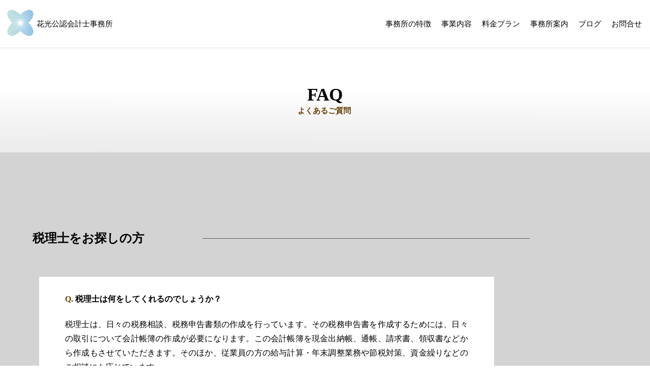

--- FILE ---
content_type: text/html; charset=UTF-8
request_url: https://hanamitsu-office.com/faq.html
body_size: 4481
content:
<!doctype html>
<html lang="ja">
<head>
 <meta charset="UTF-8">
 <title>お問合せ｜花光公認会計士事務所</title>

 <meta name="description" content="税理士は、日々の税務相談、税務申告書類の作成を行っています。その税務申告書を作成するためには、日々の取引について会計帳簿の作成が必要になります。この会計帳簿を現金出納帳、通帳、請求書、領収書などから作成もさせていただきます。そのほか、従業員の方の給与計算・年末調整業務や節税対策、資金繰りなどのご相談にも応じています。">
	
 <!-- CSS -->
 <link rel="stylesheet"href="https://unpkg.com/ress/dist/ress.min.css">
 <link href="https://fonts.googleapis.com/css?family=Philosopher" rel="stylesheet">
 <link href="css/style.css" rel="stylesheet">
 <link href="https://use.fontawesome.com/releases/v5.10.2/css/all.css" rel="stylesheet">
 <link rel="icon" href="/images/logo001.png" type="image/x-icon">

 <meta name="viewport" content="width=device-width,initial-scale=1, maximum-scale=1.0, minimum-scale=1.0">

<meta name="viewport" content="width=device-width,initial-scale=1, maximum-scale=1.0, minimum-scale=1.0">

 <script src="https://ajax.googleapis.com/ajax/libs/jquery/3.4.1/jquery.min.js"></script>

 <script>
$(function() {
    $('.hamburger').click(function() {
        $(this).toggleClass('active');
 
        if ($(this).hasClass('active')) {
            $('.globalMenuSp').addClass('active');
        } else {
            $('.globalMenuSp').removeClass('active');
        }
    });
});
</script>
	
<!-- Global site tag (gtag.js) - Google Analytics -->
<script async src="https://www.googletagmanager.com/gtag/js?id=G-L09H3GN3N0"></script>
<script>
  window.dataLayer = window.dataLayer || [];
  function gtag(){dataLayer.push(arguments);}
  gtag('js', new Date());

  gtag('config', 'G-L09H3GN3N0');
</script>
	
</head>

<body>
	
<div id="page-wrapper">
 
 <header class="page-head">

  <div class="logo-box">
   <h1><a href="index.php"><img class="logo" src="images/logo001.png" alt="花光公認会計士事務所"></a></h1>
   <p class="hanamitsu"><a href="index.php">花光公認会計士事務所</a></p>
  </div>
	 
  <div class="hamburger">
    <span></span>
    <span></span>
    <span></span>
  </div>
	 
	 
  <nav class="globalMenuSp">
	   
   <ul class="title-nav">
		
    <li><a href="quality.html" class="title-list">事務所の特徴</a></li>
    <li><a href="service.html" class="title-list">事業内容</a></li>
	<li><a href="price.html" class="title-list">料金プラン</a></li>
    <li><a href="office.html" class="title-list">事務所案内</a></li>
    <li><a href="https://www.hanamitsu-office.com/wp-blog/" class="title-list">ブログ</a></li>
    <li><a href="contact.html" class="title-list">お問合せ</a></li>
	
   </ul>
  </nav>
 </header>

 <main id="page-content-faq">
 
  <section class="head-section-faq">
	 
   <figure class="head-figure-faq">
	<img src="images/snap041.png" alt="大きい写真">
   </figure>
	 
   <div class="head-text-faq">
	<div class="head-text-faq-box">
     <h2 class="page-main-title-faq">FAQ</h2>
	 <p class="page-sub-title-faq">よくあるご質問</p>
	</div>
   </div>
	 
  </section>
	 
  <section class="main-faq">
	  
   <div class="main-faq-first-title">
    <h3>税理士をお探しの方</h3>
   </div>
	  
   <div class="main-faq-first-content">
    <h4><sapn class="main-faq-Q">Q.</sapn> 税理士は何をしてくれるのでしょうか？</h4>
    <p>税理士は、日々の税務相談、税務申告書類の作成を行っています。その税務申告書を作成するためには、日々の取引について会計帳簿の作成が必要になります。この会計帳簿を現金出納帳、通帳、請求書、領収書などから作成もさせていただきます。そのほか、従業員の方の給与計算・年末調整業務や節税対策、資金繰りなどのご相談にも応じています。</p>
   </div>
	  
   <div class="main-faq-second-content">
    <h4><sapn class="main-faq-Q">Q.</sapn> 開業をしたのですが、税理士をつけたほうが良いのでしょうか？</h4>
    <p>開業から顧問税理士として携わらせいただくことで、早期に事業実態を把握すること、適切な会計経理の処理を行うことが可能となるとともに、資金計画の策定などを支援させていただくこともできます。</p>
    <p>ただし、開業時はなにかとコストがかかるため、資金繰りを考えて、必ずつけておいたほうが良いとは言えません。ただ、次の時点においては、税理士と契約する、税理士に確認するようにしていただいたほうが良いと考えます。</p>
	<p>&emsp;①親族以外の従業員を雇い入れた時</p>
	<p>&emsp;②事業が軌道に乗ってきた時</p>
	<P>&emsp;③既存の事業以外の事業をはじめる時</P>
	<p>これらの状況では、今までの処理が大きく変わったり、処理が煩雑になることで業務が回らなくなったりします。</p>
	<p>そのため、上記のケースのように業務に変化が生じる場合は、資金繰りも安定してきていると思われますので、税理士をつけられるタイミングにもなると考えます。</p>
   </div>
	  
   <div class="main-faq-three-content">
    <h4><sapn class="main-faq-Q">Q.</sapn> 顧問契約以外の契約形態はありませんでしょうか？</h4>
    <p>当事務所では、特に顧問契約を結ばないと業務を提供しないというわけでは全くございません。</p>
    <p>『開業1年目だけ処理を確認してほしい』『今期の決算だけ何とかしてほしい』『この処理の仕方だけ教えてほしい』など言われることもしばしばございます。</p>
    <p>当事務所では、そういった機会にでもできる限り顧問契約と同じようにサービスを提供させていただくことが、必要な情報がいつでも得られる今の時代にあった会計事務所の姿と考えています。</p>
	<p>そのため、顧問契約を結ばなくても、日々のご相談やスポット的な業務にもご対応させていただきます。</p>
   </div>
	  
   <div class="main-faq-four-content">
    <h4><sapn class="main-faq-Q">Q.</sapn> 開業する際に借入をしたいのですが、相談にのってもらえますか？</h4>
	<p>開業する際の多くは、借入の検討をされます。その際、事業実績がほとんどないため、まずは政府系の金融機関である日本政策金融公庫の創業融資をご提案させていただいております。</p>
	<p>当事務所では、開業支援事業に力をいれておりますので、融資の際に必要な事業計画の策定を含めて全面的にサポートさせていただきます。</p>
   </div>
	  
   <div class="main-faq-five-content">
    <h4><sapn class="main-faq-Q">Q.</sapn> 平日の昼間は時間がとれないのですが、平日の夜間や土日にも相談できますか？</h4>
	<p>当事務所のお客さまには、平日は、終日お店で作業をされている方、会社員で副業をされている方などもいらっしゃいます。そういった場合、平日の夜間や土日にご対応させていただいております。</p>
	<p>事前にご予約いただければ平日の夜間や土日もご対応させていただきますので、お気軽にご相談ください。</p>
   </div>
	  
   <div class="main-faq-six-content">
    <h4><sapn class="main-faq-Q">Q.</sapn> 税理士の変更を検討しているのですが、変更することのデメリットはありますか？</h4>
	<p>税理士の変更をご検討されている場合、顧問料が高い、質問への回答が遅い、処理で大きな誤りあった、IT対応ができないなど現状にご不満のケースが多いと思います。</p>
	<p>当事務所では、その不満に対して、希望に添えるような形でご対応をさせていただきますので、変更することでデメリットは生じないものと考えます。</p>
	<p>また、税理士を変更することで税務調査が行われることはございませんので、お気にされている場合は、ご安心ください。</p>
   </div>
	  
   <div class="main-faq-seven-content">
    <h4><sapn class="main-faq-Q">Q.</sapn> 会計ソフトの指定はございますか？</h4>
	<p>会計ソフトの指定は特にございません。</p>
	<p>当事務所では、お客さまの使い慣れた会計ソフトを変更することはございませんので、お使いの会計ソフトを引き続きご使用できるようにご対応させていただきます。</p>
   </div>
	  
   
   <div class="main-faq-second-title">
    <h3>そのほかのご質問</h3>
   </div>
	  
   <div class="main-faq-ten-content">
    <h4><sapn class="main-faq-Q">Q.</sapn> HP制作もあわせてお願いすることはできますか？</h4>
    <p>当事務所の代表は公認会計士・税理士とあると同時にWebデザイナーとしてHP制作も行っております。HP制作は会計事務所の業務の範囲外となりますので、グループ会社であるストリングス・パートナーズ株式会社を通じてHP制作をさせていただきます。</p>
   </div>
	  
   <div class="main-faq-eleven-content">
    <h4><sapn class="main-faq-Q">Q.</sapn> なぜ、税理士業務のほかにHP制作を行っているのです？</h4>
    <p>従来より、顧問税理士は、会社・経営者の方のよき相談相手になっていると言われています。一方で、顧問税理士は経営や集客についての知識が乏しいため、それらを相談する相手がいないとも言われています。</p>
	<p>当事務所では、経営や集客といったことでも顧問税理士に相談できるよう、HP制作会社を実際に経営し、集客も行っております。</p>
	<p>また、同時にサービスを提供することで今までHP制作会社に支払っていたメンテナンスコストはほとんど発生しなくなりますので、コストを大幅に削減することも可能になっております。</p>
	<p>税理士業務のほかにHP制作を行うことが、会社・経営者の方がもっとも望んでいるサービスの形態であると考えています。</p>
   </div>
	  
   </section>
	  
  </main>
	
 <footer>
	 
  <div class="footer-logo-box">
   <h1><a href="index.php"><img class="footer-logologo" src="images/logo001.png" alt="花光公認会計士事務所"></a></h1>
   <p class="footer-hanamitsu"><a href="index.php">花光公認会計士事務所</a></p>
  </div>
  <div class="footer-contact">
   <p class="footer-tel">TEL:06-4301-5504</p>
   <p class="footer-fax">FAX:06-4301-5505</p>
  </div>
  <p class="footer-time">平日9時00分～19時00分（土日祝・夜間も対応）</p>
   <ul class="footer-main-container">
    <li><a href="index.php" class="footer-link">トップページ</a></li>
	<li><a href="faq.html" class="footer-link">ＦＡＱ</a></li>
    <li><a href="quality.html" class="footer-link">事務所の特徴</a></li>
    <li><a href="service.html" class="footer-link">事業内容</a></li>
	<li><a href="price.html" class="footer-link">料金プラン</a></li>
    <li><a href="office.html" class="footer-link">事務所案内</a></li>
    <li><a href="https://www.hanamitsu-office.com/wp-blog/" class="footer-link">ブログ</a></li>
	<li><a href="contact.html" class="footer-link">お問合せ</a></li>
   </ul>
	 
  <div id="page_top"><a href="#"></a>
  </div>
	 
  <p><small>&copy;Hanamitsu C.P.A Office,All Rights Reserved</small></p>
	 
 </footer>
	
</div>
	
</body>
	  
	  
	  
	  
	  
	  
	  

--- FILE ---
content_type: text/css
request_url: https://hanamitsu-office.com/css/style.css
body_size: 19689
content:
@charset "UTF-8";

/*共通部分
-------------------------------------------------*/
html{
    font-size: 62.5%;
}

body{
    font-family:  "Yu Gothic Medium", "游ゴシック Medium", YuGothic, "游ゴシック体", "ヒラギノ角ゴ Pro W3", sans-serif;
    color: #000000
}
h1,h2,h3,h4,h5,h6{
	margin-bottom: 24px;
}
h1{
	font-size: 4.8rem;
	line-height: 1;
}
h2{
	font-size: 3.2rem;
	line-height: 1.33333;
}
h3{
	font-size: 2.4rem;
	line-height: 1;
}
h4,h5,h6{
	font-size: 1.6rem;
	line-height: 1.5;
}
p,ul{
	font-size: 1.6rem;
	line-height: 1.8;
}

a{
    text-decoration: none;
	color: #000000;
}
a:hover{
	background-position: -100% 0;
	color: rgb(255, 255, 255);
	font-weight: bold;
}
img{
    max-width: 100%;
}
*{
    margin: 0;
	padding: 0;
}


/*HEADER
-------------------------------------------------*/
/*header*/
.page-head{
	font-family: Noto Sans JP、sans-serif;
	width: 100%;
	text-align: right;
	margin-top: 20px;
	z-index: 10;
	position: fixed;
	padding-bottom: 13px;
	margin: 0;
	border-bottom: 0.1px solid rgb(225,225,225);
	background-color: rgb(255,255,255);
}

/*ロゴ*/
.logo-box{
	position: absolute;
	left: 10px;
	top: 15px;
	display: grid;
	grid-template-columns:60px 1fr;
	grid-column-gap: 2px;
}
.logo{
	display: block;
	width: 60px;
}
.hanamitsu{
	margin-top: 19px;
	font-size: 1.5rem;
	font-weight: 400;
}
.hanamitsu a:hover{
	color: rgb(191,191,191);
}

/*グローバルナビゲーション*/
nav ul li{
	text-transform: uppercase;
	display: inline-block;
	margin-right: 16px;
	margin-top: 34px;
	font-size: 1.5rem;
}
.title-list{
	display: inline-block;
	position: relative;
	padding-bottom: 20px;
}
.title-list:hover{
	color: rgb(191,191,191);
	}


/*INDEX
-------------------------------------------------*/
/* ヘッド画像 */
/* 見出し */
.head-text-index{
	z-index: 5;
	position:absolute;
	top:25%;
	width: 70%;
	background: rgb(33, 60, 111,0.9);
	margin-left: 5%;
	margin-right: 25%;
	padding-top: 10px;
	padding-bottom: 10px;
	padding-left: 30px;
	padding-right: 30px;
	color: rgb(255, 255, 255);
}
.head-text-index h3{
	margin-top: 30px;
    font-size: 3.5rem;
    font-weight: bold;
	font-family: Noto Sans JP、sans-serif;
    color: rgb(255,255,255);
	text-align: justify;
}
.head-text-index p{
	margin-top: -10px;
	font-size: 2.5rem;
	border-bottom: 5px solid rgb(225,225,225);
	padding-bottom: 15px;
	margin-bottom: 30px;
	font-family: Noto Sans JP、sans-serif;
	font-weight: bold;
}
.head-text-index h2{
    font-size: 2.7rem;
	text-align: justify;
    font-family: Noto Sans JP、sans-serif;
    text-transform: uppercase;
    font-weight: normal;
    color: rgb(255,255,255);
	font-weight: bold;
	padding-bottom: 10px;
}
/* top */
.page-top{
	margin-top: 128px;
	margin-left: 40px;
	margin-right: 20%;
}
.top-box{
	display: flex;
	gap:20px;
}
.top-box h3{
	font-family: serif;
}
.top-box h5{
	margin-top: 2px;
	font-family: serif;
}
.page-top h2{
	font-family: serif;
}
.page-top p{
	line-height: 2.5;
	font-family: serif;
	text-align: justify;
}
.page-top-bold{
	font-weight: 700;
}
/* topics */
.page-notice{
	background-color: rgb(231, 231, 231);
	margin-top: 128px;
	position: relative;
}
.page-notice h1{
	font-family: fantasy;
	color: rgb(211, 211, 211);
	position: absolute;
	top: -40px;
	left: 40px;
	font-size: 8.0rem;
}
.page-notice h5{
	position: absolute;
	left: 40px;
	top: 50px;
	font-family: Noto Sans JP、sans-serif;
}
.page-notice-content-container{
	padding-top: 100px;
	padding-bottom: 64px;
}
.notice-content-first-box{
	padding: 30px 20px;
	width: 65%;
	background-color: rgb(255, 255, 255);
	list-style: none;
	margin-left: 15%;
	margin-right: 20%;
	margin-bottom: 30px;
	box-shadow: 5px 5px 8px  rgb(128, 128, 128);
}
.notice-calendar{
	width: 150px;
	font-family: serif;
	font-weight: 400;
	padding: 8px 10px;
	color: rgb(0, 140, 214);
	font-weight: 700;
	font-size: 1.3rem;
}
.notice-topics{
	font-family: Noto Sans JP、sans-serif;
	font-weight: 400;
	font-size: 1.6rem;
	padding: 10px 10px;
}
.page-notice-rink{
	color: rgb(0, 0, 0);
}
.page-notice-rink:hover{
	font-family: Noto Sans JP、sans-serif;
	font-weight: 400;
	color: rgb(33, 60, 111);
}
/* quality */
.page-quality{
	margin-top: 128px;
	margin-bottom: 128px;
	position: relative;
	margin-right: 17px;
}
.page-quality h1{
	font-family: fantasy;
	color: rgb(211, 211, 211);
	position: absolute;
	top: -40px;
	left: 40px;
	font-size: 8.0rem;
}
.page-quality h5{
	position: absolute;
	left: 40px;
	top: 50px;
	font-family: Noto Sans JP、sans-serif;
}
/* service */
.page-service{
	background-color: rgb(231, 231, 231);
	margin-top: 128px;
	padding-bottom: 128px;
}
.page-service h2{
	font-family: Noto Sans JP、sans-serif;
	text-align: center;
	padding-top: 64px;
}
.page-service h5{
	font-family: Noto Sans JP、sans-serif;
	text-align: center;
	margin-top: -20px;
}
.page-service h3{
	text-align: center;
	margin-top: 48px;
	font-family: Noto Sans JP、sans-serif;
	font-weight: 400;
}
.service-content-second{
	font-family: Noto Sans JP、sans-serif;
	text-align: center;
	margin-left: 25%;
	margin-right: 25%;
	margin-bottom: 32px;
	font-size: 1.6rem;
	line-height: 1.8;
	font-weight: 400;
}
.service-container{
	display: grid;
	grid-template-columns: 20px 1fr 1fr 1fr 20px;
	grid-column-gap: 20px;
}
.service-accounting{
	background-color: rgb(255,255,255);
	grid-column: 2;
	border-radius: 10px;
	box-shadow: 5px 5px 8px  rgb(128, 128, 128);
}
.service-accounting-title{
	text-align: center;
	font-size: 1.8rem;
	margin-top: 16px;
	color: rgb(103, 64, 5);
	font-family: Noto Sans JP、sans-serif;
}
.service-accounting-sub-title{
	text-align: center;
	font-size: 1.8rem;
	margin-top: -20px;
	margin-bottom: 10px;
	padding-bottom: 16px;
	color: rgb(103, 64, 5);
	border-bottom: 1px solid rgb(39, 38, 38);
	margin-left: 10px;
	margin-right: 10px;
	font-family: Noto Sans JP、sans-serif;
}
.service-accounting-content{
	font-size: 1.6rem;
	line-height: 1.8;
	margin: 0 20px;
	height: auto;
}
.service-accounting-content-second{
	text-align: center;
	margin-top: 20px;
	margin-bottom: 40px;
	margin-right: 20px;
	margin-left: 20px;
}
.service-btn-square{
	font-size: 1.6rem;
	display: inline-block;
	padding: 17px 15%;
	text-decoration: none;
	background: rgb(39, 38, 38);
	color: rgb(255, 255, 255);
	border: 0.1px solid rgb(33, 60, 111);
	background-image: linear-gradient(to right, rgba(0, 0, 0, 0) 50%, rgb(33, 60, 111) 50%);
	background-position: 0 0;
	background-size: 200% auto;
	transition: .8s;
	font-family: Noto Sans JP、sans-serif;
	font-weight: 700;
}
.service-tax{
	grid-column: 3;
	background-color: rgb(255,255,255);
	border-radius: 10px;
	box-shadow: 5px 5px 8px  rgb(128, 128, 128);
}
.service-tax-title{
	text-align: center;
	font-size: 1.8rem;
	margin-top: 16px;
	color: rgb(103, 64, 5);
	font-family: Noto Sans JP、sans-serif;
}
.service-tax-sub-title{
	text-align: center;
	font-size: 1.8rem;
	margin-top: -20px;
	margin-bottom: 10px;
	padding-bottom: 16px;
	color: rgb(103, 64, 5);
	border-bottom: 1px solid rgb(39, 38, 38);
	margin-left: 10px;
	margin-right: 10px;
	font-family: Noto Sans JP、sans-serif;
}
.service-tax-content{
	font-size: 1.6rem;
	line-height: 1.8;
	margin: 0 20px;
	height: auto;
}
.service-tax-content-second{
	text-align: center;
	margin-top: 20px;
	margin-bottom: 40px;
	margin-right: 20px;
	margin-left: 20px;
}
.service-support{
	grid-column: 4;
	background-color: rgb(255,255,255);
	border-radius: 10px;
	box-shadow: 5px 5px 8px  rgb(128, 128, 128);
}
.service-support-title{
	text-align: center;
	margin-top: 16px;
	font-size: 1.8rem;
	color: rgb(103, 64, 5);
	font-family: Noto Sans JP、sans-serif;
}
.service-support-sub-title{
	text-align: center;
	font-size: 1.8rem;
	margin-top: -20px;
	margin-bottom: 10px;
	padding-bottom: 16px;
	color: rgb(103, 64, 5);
	border-bottom: 1px solid rgb(39, 38, 38);
	margin-left: 10px;
	margin-right: 10px;
	font-family: Noto Sans JP、sans-serif;
}
.service-support-content{
	font-size: 1.6rem;
	line-height: 1.8;
	margin: 0 20px;
	height: auto;
}
.service-support-content-second{
	text-align: center;
	margin-top: 20px;
	margin-bottom: 40px;
	margin-right: 20px;
	margin-left: 20px;
}
/* faq */
.page-faq{
	border-radius: 10px;
	font-family: Noto Sans JP、sans-serif;
}
.faq-figure-index{
	position: relative;
}
.faq-figure-index img{
	object-fit: cover;
	width: 100%;
	height: 500px;
}
.faq-content{
	position: absolute;
	text-align: center;
	width: 70%;
	top:250px;
	left: 50%;
	transform: translateY(-50%) translateX(-50%);
	-webkit- transform: translateY(-50%) translateX(-50%);
}
.faq-sub-content{
	font-size: 1.8rem;
}
.faq-btn-square{
	display: block;
	padding: 120px 2%;
	text-decoration: none;
	background: rgb(211, 211, 211,0.8);
	background-image: linear-gradient(to right, rgba(0, 0, 0, 0) 50%, rgb(167, 167, 167) 50%);
	background-position: 0 0;
	background-size: 200% auto;
	transition: .8s;
	border-radius: 20px;
}

/* price */
.page-price{
	background-color: rgb(231, 231, 231);
	margin-top:-20px;
	padding-bottom: 128px;
}
.page-price h2{
	font-family: Noto Sans JP、sans-serif;
	text-align: center;
	padding-top: 84px;
}
.page-price h5{
	font-family: Noto Sans JP、sans-serif;
	text-align: center;
	margin-top: -20px;
}
.page-price h3{
	text-align: center;
	margin-top: 48px;
	font-family: Noto Sans JP、sans-serif;
	font-weight: 400;
}
.price-content{
	font-family: Noto Sans JP、sans-serif;
	margin-left: 30%;
	margin-right: 30%;
	text-align: center;
	margin-bottom: 32px;
	font-size: 1.6rem;
	line-height: 1.8;
	font-weight: 400;
}
.price-content p{
	font-family: Noto Sans JP、sans-serif;
}

/* office */
.page-office{
	margin-top: 128px;
	margin-bottom: 128px;
	position: relative;
	margin-right: 17px;
}
/* blog */
.page-blog{
	background-color: rgb(231, 231, 231);
	margin-top: 128px;
	padding-bottom: 128px;
}
.blog-title{
	text-align: center;
	padding-top: 64px;
	font-family: Noto Sans JP、sans-serif;
}
.blog-sub-title{
	text-align: center;
	margin-top: -20px;
	margin-bottom: 64px;
	font-family: Noto Sans JP、sans-serif;
}
.blog-container{
	margin-bottom: 32px;
	display: grid;
	grid-template-columns: 1fr 1fr 1fr;
}
.blog-content-one-box :hover{
	color: rgb(33, 60, 111);
}
.blog-content-two-box :hover{
	color: rgb(33, 60, 111);
}
.blog-content-three-box :hover{
	color: rgb(33, 60, 111);
}
.blog-content-btn-box{
	text-align: center;
	margin-top: 64px;
}
.blog-btn-square{
	color: rgb(255, 255, 255);
	font-size: 1.6rem;
	display: inline-block;
	padding: 20px 80px;
	text-decoration: none;
	background: rgb(33, 60, 111);
	border: 0.1px solid rgb(33, 60, 111);
	background-image: linear-gradient(to right, rgba(0, 0, 0, 0) 50%, rgb(255, 255, 255) 50%);
	background-position: 0 0;
	background-size: 200% auto;
	transition: .8s;
	border-radius: 10px;
	font-family: Noto Sans JP、sans-serif;
	font-weight: 700;
}
.blog-btn-square:hover{
	color: rgb(33, 60, 111);
}
/* contact */
.page-contact{
	background-color: rgb(33, 60, 111);
	color: rgb(255, 255, 255);
}
.cotact-title{
	text-align: center;
	padding-top: 64px;
	font-family: Noto Sans JP、sans-serif;
}
.contact-sub-title{
	text-align: center;
	margin-top: -20px;
	font-family: Noto Sans JP、sans-serif;
}
.contact-content{
	text-align: center;
	padding-top: 20px;
	margin-bottom: 40px;
	font-family: Noto Sans JP、sans-serif;
}
.contact-main-container{
	display: grid;
	grid-template-columns: 1fr 1fr 1fr 1fr 1fr 1fr ;
	padding-bottom: 80px;
}
.contact-tel{
	margin-top: 16px;
	grid-column: 2 ;
	width: 320px;
	font-family: Noto Sans JP、sans-serif;
	
}
.main-contact-tel-content{
	font-size: 1.6rem;
	text-align: justify;
}
.contact-tel h2{
	text-align: center;
}
.telephone-contact{
	color: #31fc17;
}
.main-contact-tel-content{
	text-align: center;
	font-size: 1.6rem;
	margin-bottom: 24px;
}
.contact-mail {
	margin-top: 16px;
	grid-column: 5;
	width: 260px;
}
.btn-square-contact{
	font-size: 2.0rem;
	font-weight: bold;
	display: inline-block;
	padding: 20px 33px;
	text-decoration: none;
	background: rgb(0, 140, 214);
	color: #FFF;
	border-radius: 6px;
	font-family: Noto Sans JP、sans-serif;
}
.btn-square-contact:hover{
	background: rgb(255, 255, 255);
	color: rgb(33, 60, 111);
}
.mail-contact{
	font-size: 2.0rem;
}
/* line */
.page-line{
	margin-top: 64px;
	margin-bottom: 64px;
}
.page-line-container{
	text-align: center;
}
.page-line-content-box{
	margin-bottom: 32px;
}
.page-line-content-box h2{
	font-family: Noto Sans JP、sans-serif;
	font-size: 3.0rem;
}
.page-line-content-box p{
	font-family: Noto Sans JP、sans-serif;
	font-size: 2.0rem;
}
.page-line-figure img{
	width: 250px;
	height: auto;
}
/*TOPICS
-------------------------------------------------*/
/* 見出し */
.topics-one{
	padding-top: 96px;
	padding-bottom: 176px;
	padding-left: 10%;
	padding-right: 10%;
}
.topics-main-title{
	margin-top: 96px;
	margin-bottom: 96px;
}
.topics-main-title h2{
	text-align: center;
    font-size: 3.2rem;
    font-family: Noto Sans JP、sans-serif;
    font-weight: bold;
    color: rgb(0,0,0);
}
.topics-main-title p{
	margin-top: -25px;
	text-align: center;
    font-size: 1.8rem;
    font-family: Noto Sans JP、sans-serif;
    font-weight: bold;
    color: rgb(103, 64, 5);
}
.topics-one-title-sub-box{
	padding-right: 3%;
	padding-top: 32px;
	padding-bottom: 32px;
}
.topics-calendar-font{
	margin-right: 10px;
}

.topics-one-title-box{
	display: table;
	width: 100%;
	padding: 20px  10px;
	color: rgb(255, 255, 255);
	background: rgb(33, 60, 111);
	box-shadow: 1px 1px 2px rgb(27, 45, 82);
}
.topics-one-title-box h3{
	display: table-cell;
	margin-left: 15px;
	font-family: Noto Sans JP、sans-serif;
}
.topics-one-figure{
	margin-top: 64px;
	margin-left: 3%;
	margin-right: 3%;
	margin-bottom: 64px;
}
.topics-one-figure img{
	width: 100%;
	height: 350px;
	object-fit:cover;
}
.topics-one-content{
	font-family: Noto Sans JP、sans-serif;
	margin-top: 32px;
	margin-left: 3%;
	margin-right: 3%;
}
.topics-one-content p{
	font-size: 1.7rem;
	line-height: 2.0;
	text-align: justify;
}
.topics-one-content-bold{
	font-weight: 700;
}
/*TOPICS-ONE
-------------------------------------------------*/
.topics-one-figure{
	margin-top: 64px;
	margin-bottom: 32px;
	margin-left: 3%;
	margin-right: 3%
}
.topics-one-figure img{
	width: 60%;
	height: auto;
	margin-left: 20%;
	margin-right: 20%;
}
.topics-one-contet-title{
	display: table;
	width: 100%;
	padding: 20px  10px;
	color: rgb(255, 255, 255);
	background: rgb(33, 60, 111);
	box-shadow: 1px 1px 1px rgb(27, 45, 82);
}
.topics-one-contet-title h3{
	display: table-cell;
	margin-left: 15px;
	font-family: Noto Sans JP、sans-serif;
}
.topics-one-contet-sub-title{
	margin-left: 25px;
	display: flex;
	width: 100%;
}
.topics-one-contet-sub-title p{
	color: rgb(57, 57, 57)
}
.topics-one-contet-sub-title h3{
	margin-top: 4px;
	margin-left: 15px;
	font-family: Noto Sans JP、sans-serif;
	color: rgb(57, 57, 57)
}
.topics-one-figure-second img{
	margin-left: 10%;
	width: 250px;
	height: auto;
	margin-bottom: 64px;
}
.topics-one-content-second{
	margin-top: 24px;
	margin-left: 60px;
	margin-bottom: 64px;
}
.topics-one-content-second p{
	font-family: Noto Sans JP、sans-serif;
	font-size: 1.7rem;
}
.topics-one-contet-sub-title-second-one{
	margin-left: 25px;
	display: flex;
	width: 100%;
	margin-top: 32px;
}
.topics-one-contet-sub-title-second-one h4{
	color: rgb(6, 199, 85);
	margin-top: 2px;
}
.topics-one-contet-sub-title-second-one p{
	text-align: justify;
	margin-left: 15px;
	margin-right: 7%;
	font-family: Noto Sans JP、sans-serif;
	font-size: 1.7rem;
}
.topics-one-contet-sub-title-second-two{
	margin-left: 25px;
	display: flex;
	width: 100%;
}
.topics-one-contet-sub-title-second-two h4{
	color: rgb(6, 199, 85);
	margin-top: 2px;
}
.topics-one-contet-sub-title-second-two p{
	text-align: justify;
	margin-left: 15px;
	margin-right: 7%;
	font-family: Noto Sans JP、sans-serif;
	font-size: 1.7rem;
}
/*TOPICS-TWO
-------------------------------------------------*/
.topics-two-figure{
	margin-top: 64px;
	margin-left: 3%;
	margin-right: 3%;
	box-shadow: 1px 1px 3px rgb(193, 193, 193);
	margin-bottom: 64px;
}
.topics-two-figure img{
	width: 100%;
	height: 350px;
	object-fit:cover;
}

/*FAQ
-------------------------------------------------*/
/* ヘッド画像 */
.head-figure-faq img{
	width: 100%;
	height: 300px;
}

/* 見出し */
.head-text-faq-box{
	position:absolute;
	top: 200px;
	left: 50%;
	transform: translateY(-50%) translateX(-50%);
	-webkit- transform: translateY(-50%) translateX(-50%);
}
.page-main-title-faq{
    font-size: 3.5rem;
    font-family: Noto Sans JP、sans-serif;
    font-weight: bold;
    color: rgb(0,0,0);
	line-height: 12px;
	text-align: center;
}
.page-sub-title-faq{
	margin-left: -3px;
    font-size: 1.5rem;
    font-family: Noto Sans JP、sans-serif;
    font-weight: bold;
    color: rgb(103, 64, 5);
	line-height: 2px;
	display: flex;
	align-items: center;
	text-align: center;
}
/* main */
.main-faq{
	margin-top: -5px;
	background-color: rgb(211, 211, 211);
	padding-top: 128px;
	padding-bottom: 64px;
}
.main-faq-first-title{
	margin-top: 32px;
	margin-left: 5%;
	font-family: Noto Sans JP、sans-serif;
}
.main-faq-first-title h3{
	position: relative;
	padding-bottom: 32px;
}
.main-faq-first-title h3::before{
	content:"";
	display:block;
	width:53%;
	height:1px;
	background-color:rgb(98, 94, 94);
	position:absolute;
	top:12px;
	left:335px;
}
.main-faq-first-content{
	margin-top: 32px;
	background-color:rgb(255, 255, 255);
	margin-left: 6%;
	margin-right: 24%;
	padding-top: 32px;
	padding-left: 4%;
	padding-right: 4%;
	padding-bottom: 32px;
	margin-bottom: 64px;
	text-align: justify;
}
.main-faq-Q{
	font-family: Noto Sans JP、sans-serif;
	color: rgb(103, 64, 5);
}
.main-faq-second-content{
	margin-top: 32px;
	background-color:rgb(255, 255, 255);
	margin-left: 6%;
	margin-right: 24%;
	padding-top: 32px;
	padding-left: 4%;
	padding-right: 4%;
	padding-bottom: 32px;
	margin-bottom: 64px;
	text-align: justify;
}
.main-faq-three-content{
	margin-top: 32px;
	background-color:rgb(255, 255, 255);
	margin-left: 6%;
	margin-right: 24%;
	padding-top: 32px;
	padding-left: 4%;
	padding-right: 4%;
	padding-bottom: 32px;
	margin-bottom: 64px;
	text-align: justify;
}
.main-faq-four-content{
	margin-top: 32px;
	background-color:rgb(255, 255, 255);
	margin-left: 6%;
	margin-right: 24%;
	padding-top: 32px;
	padding-left: 4%;
	padding-right: 4%;
	padding-bottom: 32px;
	margin-bottom: 64px;
	text-align: justify
}
.main-faq-five-content{
	margin-top: 32px;
	background-color:rgb(255, 255, 255);
	margin-left: 6%;
	margin-right: 24%;
	padding-top: 32px;
	padding-left: 4%;
	padding-right: 4%;
	padding-bottom: 32px;
	margin-bottom: 64px;
	text-align: justify;
}
.main-faq-six-content{
	margin-top: 32px;
	background-color:rgb(255, 255, 255);
	margin-left: 6%;
	margin-right: 24%;
	padding-top: 32px;
	padding-left: 4%;
	padding-right: 4%;
	padding-bottom: 32px;
	margin-bottom: 64px;
	text-align: justify;
}
.main-faq-seven-content{
	margin-top: 32px;
	background-color:rgb(255, 255, 255);
	margin-left: 6%;
	margin-right: 24%;
	padding-top: 32px;
	padding-left: 4%;
	padding-right: 4%;
	padding-bottom: 32px;
	margin-bottom: 128px;
	text-align: justify;
}
.main-faq-second-title{
	margin-top: 32px;
	margin-left: 5%;
	font-family: Noto Sans JP、sans-serif;
}
.main-faq-second-title h3{
	position: relative;
	padding-bottom: 32px;
}
.main-faq-second-title h3::before{
	content:"";
	display:block;
	width:53%;
	height:1px;
	background-color:rgb(98, 94, 94);
	position:absolute;
	top:12px;
	left:335px;
}
.main-faq-ten-content{
	margin-top: 32px;
	background-color:rgb(255, 255, 255);
	margin-left: 6%;
	margin-right: 24%;
	padding-top: 32px;
	padding-left: 4%;
	padding-right: 4%;
	padding-bottom: 32px;
	margin-bottom: 64px;
	text-align: justify;
}
.main-faq-eleven-content{
	margin-top: 32px;
	background-color:rgb(255, 255, 255);
	margin-left: 6%;
	margin-right: 24%;
	padding-top: 32px;
	padding-left: 4%;
	padding-right: 4%;
	padding-bottom: 32px;
	margin-bottom: 128px;
	text-align: justify;
}

/*QUALITY
-------------------------------------------------*/
/* ヘッド画像 */
.head-section-quality img{
	width: 100%;
	height: 400px;
	vertical-align: middle;
	object-fit: cover;
	position: relative;
	object-position:center;
}
/* 見出し */
.head-text-quality{
	position:absolute;
	top:250px;
	left: 50%;
	transform: translateY(-50%) translateX(-50%);
	-webkit- transform: translateY(-50%) translateX(-50%);
}
.head-text-quality h2{
	text-align: center;
    font-size: 3.2rem;
    font-family: Noto Sans JP、sans-serif;
    font-weight: bold;
    color: rgb(0,0,0);
	padding-top: 25px;
	padding-left: 30px;
	padding-right: 30px;
}
.head-text-quality p{
	margin-top: -25px;
	text-align: center;
    font-size: 1.8rem;
    font-family: Noto Sans JP、sans-serif;
    font-weight: bold;
    color: rgb(103, 64, 5);
	padding-bottom: 25px;
	padding-left: 30px;
	padding-right: 30px;
}
/* main */
.main-first-quality{
	font-family: serif;
	color: rgb(0, 0, 0);
	padding: 96px 10%;
	margin-bottom: 48px;
	text-align: center;
}
.main-quality{
	border-top: 0.1px solid rgb(225,225,225);
	padding-bottom: 32px;
}
.main-title-quality h1{
	position: relative;
	font-family: monospace;
	color: rgb(234, 230, 230,0.3);
	font-size: 30.0rem;
	top: -100px;
	left: -10%;
}
.main-title-quality h3{
	margin-top: -100px;
	text-align: center;
	border-bottom: 1px solid rgb(103, 64, 5);
	font-family: Noto Sans JP、sans-serif;
}
.main-content-quality-box{
	margin-left: 10%;
	margin-right: 10%;
}
.main-content-quality{
	text-align: justify;
	font-size: 1.6rem;
	line-height: 2.0;
}
.main-content-last-quality{
	text-align: justify;
	font-size: 1.6rem;
	line-height: 2.0;
}
.border-quality{
	border-top: 2px solid rgb(235, 235, 235);
	margin-bottom: 48px;
	margin-left: 5%;
	margin-right: 30%;
}
/* main-second */
.main-second-quality{
	margin-top: 144px;
	padding-bottom: 32px;
}
.main-second-title-quality h1{
	position: relative;
	font-family: monospace;
	color: rgb(234, 230, 230,0.3);
	font-size: 30.0rem;
	top: -40px;
	left: -5%;
}
.main-second-title-quality h3{
	margin-top: -110px;
	text-align: center;
	border-bottom: 1px solid rgb(103, 64, 5);
	font-family: Noto Sans JP、sans-serif;
}
.main-second-content-quality-box{
	margin-left: 10%;
	margin-right: 10%;
}
.main-second-content-quality{
	text-align: justify;
	font-size: 1.6rem;
	line-height: 2.0;
}
.main-second-content-last-quality{
	text-align: justify;
	font-size: 1.6rem;
	line-height: 2.0;
}
.border-second-quality{
	border-top: 2px solid rgb(235, 235, 235);
	margin-bottom: 48px;
	margin-left: 30%;
	margin-right: 5%;
}

/* main-third*/
.main-third-quality{
	margin-top: 144px;
	padding-bottom: 64px;
}
.main-third-figure-quality{
	width: 50%;
}
.main-third-title-quality{
	width: 50%;
}
.main-third-title-quality h1{
	position: relative;
	font-family: monospace;
	color: rgb(234, 230, 230,0.3);
	font-size: 30.0rem;
	top: 50%;
	left: -10%;
}
.main-third-title-quality h3{
	margin-top: -100px;
	text-align: center;
	border-bottom: 1px solid rgb(103, 64, 5);
	font-family: Noto Sans JP、sans-serif;
}
.main-third-content-quality-box{
	margin-left: 10%;
	margin-right: 10%;
}
.main-third-content-quality{
	text-align: justify;
	font-size: 1.6rem;
	line-height: 2.0;
}
.main-third-content-last-quality{
	text-align: justify;
	font-size: 1.6rem;
	line-height: 2.0;
	padding-bottom: 32px;
}
.main-third-content-rink{
	color: #0066c0;
}
.main-third-content-rink:hover{
	color: #0066c0;
}

/*SERVICE
-------------------------------------------------*/
/* ヘッド画像 */
.head-section-service img{
	width: 100%;
	height: 400px;
	vertical-align: middle;
	object-position: center;
	object-fit: cover;
	position: relative;
}

/* 見出し */
.head-text-service-box{
	position:absolute;
	top: 250px;
	left: 50%;
	transform: translateY(-50%) translateX(-50%);
	-webkit- transform: translateY(-50%) translateX(-50%);
}
.head-text-service-box h2{
	text-align: center;
    font-size: 3.2rem;
    font-family: Noto Sans JP、sans-serif;
    font-weight: bold;
    color: rgb(0,0,0);
}
.head-text-service-box p{
	margin-top: -25px;
	text-align: center;
    font-size: 1.8rem;
    font-family: Noto Sans JP、sans-serif;
    font-weight: bold;
    color: rgb(103, 64, 5);
}

/* service-accounting*/
.main-first-service{
	font-family: serif;
	padding: 96px 5%;
	text-align: center;
}
.main-title-accounting-service-container{
	display: grid;
	grid-template-columns: repeat(6,1fr);
}
.main-figure-accounting-service{
	grid-column: 1 / 3;
	width: auto;
	height: 400px;
}
.main-figure-accounting-service img{
	object-fit: cover;
	height: 100%;
	width: auto;
}
.main-title-accounting-service-box{
	background-color: rgb(33, 60, 111);
	grid-column: 3 / -1;
	color: rgb(255, 255, 255);
	height: auto;
}
.main-title-accounting-service{
	padding-top: 50px;
	padding-left: 30px;
	display: flex;
	font-family: Noto Sans JP、sans-serif;
}
.main-title-accounting-service-span{
	color: rgb(235, 235, 235);
	margin-left: 20px;
	font-family: Noto Sans JP、sans-serif;
}
.main-title-accounting-service h4{
	margin-left: 20px;
	margin-top: 13px;
	font-family: Noto Sans JP、sans-serif;
	font-size: 2.0rem;
	color: rgb(235, 235, 235);
}
.main-title-accounting-service-box h3{
	font-size: 2rem;
	margin-top: 32px;
	margin-left: 5%;
	margin-right: 5%;
	line-height: 2.0;
	text-align: justify;
	font-family: Noto Sans JP、sans-serif;
}
.main-title-accounting-service-box p{
	font-weight: 600;
	font-size: 1.8rem;
	margin-top: 32px;
	margin-left: 5%;
	margin-right: 5%;
	line-height: 2.5;
	text-align: justify;
	font-family: Noto Sans JP、sans-serif;
}
.main-content-accounting-service-container{
	background-color: rgb(231, 231, 231);
	padding-bottom: 128px;
}
.main-content-accounting-service-box{
	background-color: rgb(255, 255, 255);
	padding-left: 10%;
	margin-right: 20%;
	padding-right: 10%;
}
.main-content-accounting-service-title{
	padding-top: 128px;
	border-bottom: solid 2px rgb(235, 235, 235);
	position: relative;
	font-family: Noto Sans JP、sans-serif;
}
.main-content-accounting-service-title:after{
	border-bottom: solid 2px rgb(103, 64, 5);
	width: 200px;
	position: absolute;
	bottom: -2px;
	display: block;
	content: "";
}
.main-content-accounting-service{
	margin:0 2%;
	font-size: 1.6rem;
	line-height: 2.0;
	text-align: justify;
}
.main-content-accounting-last-service{
	margin:0 2%;
	font-size: 1.6rem;
	line-height: 2.0;
	text-align: justify;
}
.main-content-accounting-second-service-box{
	padding-top: 32px;
	background-color: rgb(255, 255, 255);
	padding-left: 10%;
	padding-right: 10%;
	margin-right: 20%;
	clear: both;
}
.main-content-accounting-second-service-title{
	padding-top: 64px;
	border-bottom: solid 2px rgb(235, 235, 235);
	position: relative;
	font-family: Noto Sans JP、sans-serif;
}
.main-content-accounting-second-service-title:after{
	border-bottom: solid 2px rgb(103, 64, 5);
	width: 200px;
	position: absolute;
	bottom: -2px;
	display: block;
	content: ""
}
.main-content-accounting-second-first-service{
	margin:0 2%;
	font-size: 1.6rem;
	line-height: 2.0;
	text-align: justify;
}
.main-content-accounting-second-last-service{
	margin:0 2%;
	font-size: 1.6rem;
	line-height: 2.0;
	text-align: justify;
}
.main-content-accounting-third-service-box{
	padding-top: 32px;
	background-color: rgb(255, 255, 255);
	padding-left: 10%;
	margin-right: 20%;
	padding-right: 10%;
	clear: both;
}
.main-content-accounting-third-service-title{
	padding-top: 64px;
	border-bottom: solid 2px rgb(235, 235, 235);
	position: relative;
	font-family: Noto Sans JP、sans-serif;
}
.main-content-accounting-third-service-title:after{
	border-bottom: solid 2px rgb(103, 64, 5);
	width: 200px;
	position: absolute;
	bottom: -2px;
	display: block;
	content: ""
}
.main-content-accounting-third-service{
	margin:0 2%;
	font-size: 1.6rem;
	line-height: 2.0;
	text-align: justify;
}
.main-content-accounting-third-last-service{
	margin:0 2%;
	font-size: 1.6rem;
	line-height: 2.0;
	text-align: justify;
	padding-bottom: 64px;
}

/* service-tax*/
.main-title-tax-service-container{
	display: grid;
	grid-template-columns: repeat(6,1fr);
	grid-template-rows: repeat(5,1fr);
	background-color: rgb(231, 231, 231);
}
.main-figure-tax-service{
	grid-column: 5 / -1;
	grid-row: 1 / -1;
	width: 100%;
	height: 400px;
}
.main-figure-tax-service img{
	object-fit: cover;
	height: 100%;
}
.main-title-tax-service-box{
	background-color: rgb(33, 60, 111);
	grid-column: 1 / 5;
		grid-row: 1 / -1;
	color: rgb(255, 255, 255);
}
.main-title-tax-service{
	padding-top: 50px;
	padding-left: 30px;
	display: flex;
	font-family: Noto Sans JP、sans-serif;
}
.main-title-tax-service-span{
	color: rgb(235, 235, 235);
	margin-left: 20px;
	font-family: Noto Sans JP、sans-serif;
}
.main-title-tax-service h4{
	margin-left: 20px;
	margin-top: 13px;
	font-family: serif;
	font-size: 2.0rem;
	color: rgb(235, 235, 235);
	font-family: Noto Sans JP、sans-serif;
}
.main-title-tax-service-box h3{
	font-size: 2rem;
	margin-top: 32px;
	margin-left: 5%;
	margin-right: 5%;
	line-height: 2.0;
	text-align: justify;
	font-family: Noto Sans JP、sans-serif;
}
.main-title-tax-service-box p{
	font-weight: 600;
	font-size: 1.8rem;
	margin-top: 32px;
	margin-left: 5%;
	margin-right: 5%;
	line-height: 2.5;
	text-align: justify;
	font-family: Noto Sans JP、sans-serif;
}
.main-content-tax-service-box{
	background-color: rgb(255, 255, 255);
	padding-left: 10%;
	margin-right: 20%;
	padding-right: 10%;
}
.main-content-tax-service-title{
	padding-top: 128px;
	border-bottom: solid 2px rgb(235, 235, 235);
	position: relative;
	font-family: Noto Sans JP、sans-serif;
}
.main-content-tax-service-title:after{
	border-bottom: solid 2px rgb(103, 64, 5);
	width: 200px;
	position: absolute;
	bottom: -2px;
	display: block;
	content: ""
}
.main-content-tax-service{
	margin:0 2%;
	font-size: 1.6rem;
	line-height: 2.0;
	text-align: justify;
}
.main-content-tax-last-service{
	margin:0 2%;
	font-size: 1.6rem;
	line-height: 2.0;
	text-align: justify;
}
.main-content-tax-second-service-box{
	background-color: rgb(255, 255, 255);
	padding-left: 10%;
	margin-right: 20%;
	padding-right: 10%;
}
.main-content-tax-second-service-title{
	padding-top: 128px;
	border-bottom: solid 2px rgb(235, 235, 235);
	position: relative;
	font-family: Noto Sans JP、sans-serif;
}
.main-content-tax-second-service-title:after{
	border-bottom: solid 2px rgb(103, 64, 5);
	width: 200px;
	position: absolute;
	bottom: -2px;
	display: block;
	content: ""
}
.main-content-tax-second-service{
	margin:0 2%;
	font-size: 1.6rem;
	line-height: 2.0;
	text-align: justify;
}
.main-content-tax-second-last-service{
	margin:0 2%;
	font-size: 1.6rem;
	line-height: 2.0;
	text-align: justify;
	padding-bottom: 64px;
}

/* service-support*/
.main-support-service{
	margin-bottom: 128px;
}
.main-title-support-service-container{
	display: grid;
	grid-template-columns: repeat(6,1fr);
}
.main-figure-support-service{
	grid-column: 1 / 3;
	width: 100%;
	height: 400px;
}
.main-figure-support-service img{
	object-fit: cover;
	height: 100%;
}
.main-title-support-service-box{
	background-color: rgb(33, 60, 111);
	grid-column: 3 / -1;
	color: rgb(255, 255, 255);
}
.main-title-support-service{
	padding-top: 50px;
	padding-left: 30px;
	display: flex;
	font-family: Noto Sans JP、sans-serif;
}
.main-title-support-service-span{
	color: rgb(235, 235, 235);
	margin-left: 20px;
	font-family: Noto Sans JP、sans-serif;
}
.main-title-support-service h4{
	margin-left: 20px;
	margin-top: 13px;
	font-family: serif;
	font-size: 2.0rem;
	color: rgb(235, 235, 235);
	font-family: Noto Sans JP、sans-serif;
}
.main-title-support-service-box h3{
	font-size: 2rem;
	margin-top: 32px;
	margin-left: 5%;
	margin-right: 5%;
	line-height: 2.0;
	text-align: justify;
	font-family: Noto Sans JP、sans-serif;
}
.main-title-support-service-box p{
	font-weight: 600;
	font-size: 1.8rem;
	margin-top: 32px;
	margin-left: 5%;
	margin-right: 5%;
	line-height: 2.5;
	text-align: justify;
	font-family: Noto Sans JP、sans-serif;
}

/* service-support-hp*/
.main-content-support-service-hp{
	margin-top: 20%;
	margin-right: -95%;
	margin-left: 5%;
	z-index: 10;
	text-align: center;
}
.main-content-support-service-hp::after{
	content: "";
	display: block;
	border: solid 1px rgb(231, 231, 231);
}
.main-content-support-service-hp-second-box{
	margin-left: 10%;
	margin-right: 10%;
}
.main-content-support-service-hp-first{
	clear: both;
	text-align: center;
	margin-top: 32px;
	margin-right: 7%;
	margin-left: 7%;
	margin-bottom: 32px;
	padding: 8px 16px;
	line-height: 1.5;
	border-bottom: solid 1px rgb(231, 231, 231);
}
.main-content-support-service-hp-second{
	font-size: 1.6rem;
	line-height: 2.0;
	text-align: justify;
}
.main-content-support-service-hp-last{
	font-size: 1.6rem;
	line-height: 2.0;
	text-align: justify;
}

/* service-support-startup*/
.main-content-support-service-startup{
	margin-top: 20%;
	margin-right: -95%;
	margin-left: 5%;
	z-index: 10;
	text-align: center;
	font-family: Noto Sans JP、sans-serif;
}
.main-content-support-service-startup::after{
	content: "";
	display: block;
	border: solid 1px rgb(231, 231, 231);
}
.main-content-support-service-startup-second-box{
	margin-left: 10%;
	margin-right: 10%;
}
.main-content-support-service-startup-second-one{
	clear: both;
	text-align: center;
	margin-top: 32px;
	margin-right: 7%;
	margin-left: 7%;
	margin-bottom: 32px;
	padding: 8px 16px;
	line-height: 1.5;
	border-bottom: solid 1px rgb(231, 231, 231);
}
.main-content-support-service-startup-third-box{
	margin-top: 64px;
	display: grid;
	grid-template-columns: 1fr 1fr 1fr 1fr 1fr 1fr 1fr 1fr;
	grid-gap: 5%;
}
.main-content-support-service-startup-third-one{
	grid-column: 2 / 5 ;
}
.main-content-support-service-startup-third-title{
	color: rgb(255, 255, 255);
	background-color: rgb(33, 60, 111);
	text-align: center;
	padding: 20px;
	border-top-left-radius: 15px;
	border-top-right-radius: 15px;
	font-family: Noto Sans JP、sans-serif;
}
.main-content-support-service-startup-third-paragraph{
	margin-top: -25px;
	font-size: 1.6rem;
	line-height: 2.0;
	text-align: justify;
	border-left: solid 2px rgb(231, 231, 231);
	border-right: solid 2px rgb(231, 231, 231);
	padding: 5%;

}
.main-content-support-service-startup-third-one-box{
	text-align: center;
	padding-bottom: 40px;
	border-left: solid 2px rgb(231, 231, 231);
	border-right: solid 2px rgb(231, 231, 231);
	border-bottom: solid 2px rgb(231, 231, 231);
	border-bottom-left-radius: 15px;
	border-bottom-right-radius: 15px;

}
.service-startup-btn-square{
	font-size: 1.6rem;
	display: inline-block;
	padding: 20px 20%;
	text-decoration: none;
	background: rgb(255, 255, 255);
	border: 0.1px solid rgb(0, 0, 0);
	background-image: linear-gradient(to right, rgba(0, 0, 0, 0) 50%, rgb(33, 60, 111) 50%);
	background-position: 0 0;
	background-size: 200% auto;
	transition: .8s;
	font-family: Noto Sans JP、sans-serif;
}
.main-content-support-service-startup-third-two{
	grid-column: 5 / 8;
}

/* service-support-etc*/
.main-content-support-service-etc{
	margin-top: 20%;
	margin-right: -95%;
	margin-left: 5%;
	z-index: 10;
	text-align: center;
	font-family: Noto Sans JP、sans-serif;
}
.main-content-support-service-etc::after{
	content: "";
	display: block;
	border: solid 1px rgb(231, 231, 231);
}
.main-content-support-service-etc-second-box{
	margin-left: 10%;
	margin-right: 10%;
}
.main-content-support-service-etc-second-one{
	clear: both;
	text-align: center;
	margin-top: 32px;
	margin-right: 7%;
	margin-left: 7%;
	margin-bottom: 32px;
	padding: 8px 16px;
	line-height: 1.5;
	border-bottom: solid 1px rgb(231, 231, 231);
}
.main-content-support-service-startup-fourth-box{
	margin-top: 64px;
	display: grid;
	grid-template-columns: 1fr 1fr 1fr 1fr 1fr 1fr 1fr 1fr 1fr 1fr 1fr 1fr 1fr 1fr;
}
.main-content-support-service-startup-fourth-one{
	grid-column: 2 / 6 ;
	background-color: rgb(33, 60, 111);
	color: rgb(255, 255, 255);
	border-right: solid 2px rgb(255, 255, 255);
}
.main-content-support-service-startup-fourth-one h3{
	text-align: center;
	padding-top: 30px;
	padding-bottom: 30px;
	padding-right: 20px;
	padding-left: 20px;
	border: 2px solid rgb(33, 60, 111);
	background-color: rgb(255,255,255);
	color: rgb(0, 0, 0);
	font-family: Noto Sans JP、sans-serif;
}
.main-content-support-service-startup-fourth-one p{
	margin-top: -25px;
	font-size: 1.6rem;
	line-height: 2.0;
	text-align: justify;
	padding: 10%;
}
.main-content-support-service-startup-fourth-two{
	grid-column: 6 / 10;
	background-color: rgb(33, 60, 111);
	color: rgb(255, 255, 255);
	border-right: solid 2px rgb(255, 255, 255);
}
.main-content-support-service-startup-fourth-two h3{
	text-align: center;
	padding-top: 30px;
	padding-bottom: 30px;
	padding-right: 20px;
	padding-left: 20px;
	border: 2px solid rgb(33, 60, 111);
	background-color: rgb(255,255,255);
	color: rgb(0, 0, 0);
	font-family: Noto Sans JP、sans-serif;
}
.main-content-support-service-startup-fourth-two p{
	margin-top: -25px;
	font-size: 1.6rem;
	line-height: 2.0;
	text-align: justify;
	padding: 10%;
}
.main-content-support-service-startup-fourth-three{
	grid-column: 10 / 14;
	color: rgb(255, 255, 255);
	background-color: rgb(33, 60, 111);
}
.main-content-support-service-startup-fourth-three h3{
	text-align: center;
	padding-top: 30px;
	padding-bottom: 30px;
	padding-right: 20px;
	padding-left: 20px;
	border: 2px solid rgb(33, 60, 111);
	background-color: rgb(255,255,255);
	color: rgb(0, 0, 0);
	font-family: Noto Sans JP、sans-serif;
}
.main-content-support-service-startup-fourth-three p{
	margin-top: -25px;
	font-size: 1.6rem;
	line-height: 2.0;
	text-align: justify;
	padding: 10%;
}


/*REVITA
-------------------------------------------------*/
/* ヘッド画像 */
.head-section-revita img{
	width: 100%;
	height: 500px;
	vertical-align: middle;
	object-fit: cover;
	position: relative;
}

/* 見出し */
.head-text-revita-box{
	position:absolute;
	top: 350px;
	left: 22%;
	transform: translateY(-50%) translateX(-50%);
	-webkit- transform: translateY(-50%) translateX(-50%);
}
.page-main-title-revita{
    font-size: 3.2rem;
    font-family: serif;
    font-weight: bold;
    color: rgb(0,0,0);
	line-height: 12px;
}
.page-sub-title-revita{
    font-size: 1.8rem;
    font-family: serif;
    font-weight: bold;
    color: rgb(103, 64, 5);
	line-height: 2px;
	display: flex;
	align-items: center;
	margin-left: 5px;
}

/* main */
.main-revita{
	margin-top: 128px;
	margin-left: 40px;
	margin-right: 20%;
	margin-bottom: 128px;
}
.main-title-revita{
	display: flex;
	gap:20px;
}
.main-title-revita h5{
	margin-top: 2px;
}
.main-title-revita p{
	line-height: 2.5;
}

.main-content-revita-container{
	background-color: rgb(231, 231, 231);
	padding-top: 64px;
}
.revita-container{
	margin-top: 32px;
	margin-bottom: 80px;
	display: grid;
	grid-template-columns: 1fr 1fr 1fr;
	padding-left: 10%;
	padding-right: 10%;
}
.main-content-revita-box{
	padding-bottom: 64px;
	padding-top: 64px;
}
.main-revita-first-box{
	display: flex;
	margin-left: 5%;
	margin-right: 5%;
}
.main-revita-first-box-number{
	display: block;
	width: 50px;
	height: 50px;
	text-align: center;
	line-height: 50px;
	background-color: rgb(33, 60, 111);
	color: rgb(255, 255, 255);
	position: relative;
	
}
.main-revita-first-box-title{
	margin-top: 13px;
	margin-left: 20px;
}

.main-content-revita{
	margin:0 10%;
	font-size: 1.6rem;
	line-height: 2.0;
	text-align: justify;
}
.main-content-last-revita{
	margin:0 10%;
	font-size: 1.6rem;
	line-height: 2.0;
	text-align: justify;
}
.main-content-revita-second-box{
	padding-bottom: 64px;
	padding-top: 64px;
}
.main-content-revita-third-box{
	padding-bottom: 128px;
	padding-top: 64px;
}

/*PRICE
-------------------------------------------------*/
/* ヘッド画像 */
.head-section-price img{
	width: 100%;
	height: 400px;
	vertical-align: middle;
	object-fit: cover;
	object-position: bottom;
	position: relative;
}

/* 見出し */
.head-text-price-box{
	position:absolute;
	top: 250px;
	left: 50%;
	transform: translateY(-50%) translateX(-50%);
	-webkit- transform: translateY(-50%) translateX(-50%);
}
.head-text-price-box h2{
	text-align: center;
    font-size: 3.2rem;
    font-family: Noto Sans JP、sans-serif;
    font-weight: bold;
    color: rgb(0,0,0);
}
.head-text-price-box p{
	margin-top: -25px;
	text-align: center;
    font-size: 1.8rem;
    font-family: Noto Sans JP、sans-serif;
    font-weight: bold;
    color: rgb(103, 64, 5);
}
/* main */
.main-price{
	padding-top: 96px;
	padding-bottom: 128px;
	position: relative;
}
.main-price-title{
	font-family: serif;
	text-align: center;
}
.main-price-title::before{
	content:"";
	display:block;
	width:100px;
	height:2px;
	background-color:rgb(33, 60, 111);
	position:absolute;
	top:150px;
	left: 50%;
	transform: translateX(-50%);
    -webkit-transform: translateX(-50%);
    -ms-transform: translateX(-50%);
}
.main-price-comment{
	text-align: center;
	margin-top: 48px;
	margin-left: 25%;
	margin-right: 25%;
	font-size: 1.7rem;
}

.main-price-first-box{
	margin-top: 64px;
	display: flex;
	background: rgb(211, 211, 211);
	margin-left: 5%;
	margin-right: 5%;
	padding-left: 10px;
	padding-top: 20px;
	box-shadow: 5px 5px 8px  rgb(144, 140, 140);
}
.main-price-first-box-number{
	display: block;
	width: 40px;
	height: 40px;
	text-align: center;
	line-height: 42px;
	background-color: rgb(33, 60, 111);
	border-radius: 100%;
	box-shadow: 1px 1px 4px  rgb(144, 140, 140);
	color: rgb(255, 255, 255);
	position: relative;
	margin-bottom: -0px;
}
.main-price-first-box-title{
	margin-top: 10px;
	margin-left: 15px;
	font-family: Noto Sans JP、sans-serif;
}
.main-price-first-content{
	margin-top: 64px;
	margin-left: 5%;
	font-family: Noto Sans JP、sans-serif;
}
.main-price-first-content-paragraph{
	margin-top: 32px;
	margin-left: 5%;
	margin-right: 5%;
}

.main-price-first-container{
	margin-top: 64px;
	margin-left: 2%;
	margin-right: 2%;
	display: grid;
	grid-template-columns: 20px 1fr 1fr 1fr 20px;
	grid-column-gap: 20px;
}
.main-price-case1-box{
	background-color: rgb(255,255,255);
	grid-column: 2;
}
.main-price-case1-title{
	padding-top: 12px;
	padding-bottom: 12px;
	text-align: center;
	background: rgb(239, 239, 239);
	border-top: 2px solid rgb(211, 211, 211);
	border-bottom: 2px solid rgb(211, 211, 211);
	font-family: Noto Sans JP、sans-serif;
}
.main-price-case1-profile{
	text-align: left;
	font-size: 1.8rem;
	color: rgb(103, 64, 5);
	margin-left: 10px;
}
.main-price-case1-table{
	margin-left: 30px;
	margin-top: -10px;
	font-size: 1.6rem
}
.main-price-case1-service{
	margin-top: 12px;
	text-align: left;
	font-size: 1.8rem;
	color: rgb(103, 64, 5);
	margin-left: 10px;
}
.main-price-case1-service-content{
	margin-top: -10px;
	margin-left: 30px;
	list-style: none;
}
.main-price-case1-price{
	margin-top: 60px;
	font-size: 2.0rem;
	text-align: center;
	padding-top: 12px;
	padding-bottom: 12px;
	border-top: 2px solid rgb(211, 211, 211);
	border-bottom: 2px solid rgb(211, 211, 211);
	background: rgb(239, 239, 239);
	font-family: Noto Sans JP、sans-serif;
}
.main-price-case2-box{
	grid-column: 3;
	background-color: rgb(255,255,255);
}
.main-price-case2-title{
	padding-top: 12px;
	padding-bottom: 12px;
	text-align: center;
	border-top: 2px solid rgb(211, 211, 211);
	border-bottom: 2px solid rgb(211, 211, 211);
	background: rgb(239, 239, 239);
	font-family: Noto Sans JP、sans-serif;
}
.main-price-case2-profile{
	text-align: left;
	font-size: 1.8rem;
	color: rgb(103, 64, 5);
	margin-left: 10px;
}
.main-price-case2-table{
	margin-left: 30px;
	margin-top: -10px;
	font-size: 1.6rem
}
.main-price-case2-service{
	margin-top: 12px;
	text-align: left;
	font-size: 1.8rem;
	color: rgb(103, 64, 5);
	margin-left: 10px;
}
.main-price-case2-service-content{
	margin-top: -10px;
	margin-left: 30px;
	list-style: none;
}
.main-price-case2-price{
	margin-top: 32px;
	text-align: center;
	padding-top: 12px;
	font-size: 2.0rem;
	padding-bottom: 12px;
	border-top: 2px solid rgb(211, 211, 211);
	border-bottom: 2px solid rgb(211, 211, 211);
	background: rgb(239, 239, 239);
	font-family: Noto Sans JP、sans-serif;
}
.main-price-case3-box{
	grid-column: 4;
	background-color: rgb(255,255,255);
}
.main-price-case3-title{
	padding-top: 12px;
	padding-bottom: 12px;
	text-align: center;
	border-top: 2px solid rgb(211, 211, 211);
	border-bottom: 2px solid rgb(211, 211, 211);
	background: rgb(239, 239, 239);
	font-family: Noto Sans JP、sans-serif;
}
.main-price-case3-profile{
	text-align: left;
	font-size: 1.8rem;
	color: rgb(103, 64, 5);
	margin-left: 10px;
}
.main-price-case3-table{
	margin-left: 30px;
	margin-top: -10px;
	font-size: 1.6rem
}
.main-price-case3-service{
	margin-top: 12px;
	text-align: left;
	font-size: 1.8rem;
	color: rgb(103, 64, 5);
	margin-left: 10px;
}
.main-price-case3-service-content{
	margin-top: -10px;
	margin-left: 30px;
	list-style: none;
}
.main-price-case3-price{
	margin-top: 32px;
	text-align: center;
	font-size: 2.0rem;
	padding-top: 12px;
	padding-bottom: 12px;
	border-top: 2px solid rgb(211, 211, 211);
	border-bottom: 2px solid rgb(211, 211, 211);
	background: rgb(239, 239, 239);
	font-family: Noto Sans JP、sans-serif;
}


.main-price-alart{
	margin-left: 7%;
	margin-right: 7%;
}
.main-price-one-box{
	margin-top: 48px;
	border-bottom: 5px solid rgb(211, 211, 211);
	background-color: rgb(241, 241, 241);
	margin-left: 5%;
	margin-right: 5%;
	padding-left: 15px;
	padding-right: 15px;
	padding-top: 20px;
	font-family: Noto Sans JP、sans-serif;
}
.main-price-one-box-title{
	margin-bottom: 20px;
}
.main-price-two-box{
	margin-top: 32px;
	border-bottom: 0.1px solid rgb(211, 211, 211);
	margin-left: 5%;
	margin-right: 5%;
	font-family: Noto Sans JP、sans-serif;
}
.main-price-two-box-title{
	font-size: 2.0rem;
}
.main-price-two-table-box{
	width: 90%;
	margin-top: 16px;
	border-collapse: collapse;
	font-size: 2.0rem;
	margin-left: 5%;
	margin-right: 5%;
}
.main-price-two-table-box th{
	border: 1px solid rgb(211, 211, 211);
	background-color: rgb(33, 60, 111);
	color: rgb(255, 255, 255);
}
.main-price-two-table-box td{
	border: 1px solid rgb(211, 211, 211);
	text-align: center;
}

.main-price-second-box{
	margin-top: 160px;
	display: flex;
	background: rgb(211, 211, 211);
	margin-left: 5%;
	margin-right: 5%;
	padding-left: 10px;
	padding-top: 20px;
	box-shadow: 5px 5px 8px  rgb(144, 140, 140);
}
.main-price-second-box-number{
	display: block;
	width: 40px;
	height: 40px;
	text-align: center;
	line-height: 42px;
	background-color: rgb(33, 60, 111);
	border-radius: 100%;
	box-shadow: 1px 1px 4px  rgb(144, 140, 140);
	color: rgb(255, 255, 255);
	position: relative;
	margin-bottom: -0px;
}
.main-price-second-box-title{
	margin-top: 10px;
	margin-left: 15px;
	font-family: Noto Sans JP、sans-serif;
}
.main-price-second-content{
	margin-top: 64px;
	margin-left: 5%;
	font-family: Noto Sans JP、sans-serif;
}
.main-price-second-content-paragraph{
	margin-top: 32px;
	margin-left: 5%;
	margin-right: 5%;
}
.main-price-second-container{
	margin-top: 64px;
	margin-left: 2%;
	margin-right: 2%;
	display: grid;
	grid-template-columns: 20px 1fr 1fr 1fr 20px;
	grid-column-gap: 20px;
}
.main-price-second-case1-box{
	background-color: rgb(255,255,255);
	grid-column: 2;

}
.main-price-second-case1-title{
	padding-top: 12px;
	padding-bottom: 12px;
	text-align: center;
	border-top: 2px solid rgb(211, 211, 211);
	border-bottom: 2px solid rgb(211, 211, 211);
	background: rgb(239, 239, 239);
	font-family: Noto Sans JP、sans-serif;
}
.main-price-second-case1-profile{
	text-align: left;
	font-size: 1.8rem;
	color: rgb(103, 64, 5);
	margin-left: 10px;
}
.main-price-second-case1-table{
	margin-left: 30px;
	margin-top: -10px;
	font-size: 1.6rem
}
.main-price-second-case1-service{
	margin-top: 12px;
	text-align: left;
	font-size: 1.8rem;
	color: rgb(103, 64, 5);
	margin-left: 10px;
}
.main-price-second-case1-service-content{
	margin-top: -10px;
	margin-left: 30px;
	list-style: none;
}
.main-price-second-case1-price{
	margin-top: 90px;
	text-align: center;
	font-size: 2.0rem;
	padding-top: 12px;
	padding-bottom: 12px;
	border-top: 2px solid rgb(211, 211, 211);
	border-bottom: 2px solid rgb(211, 211, 211);
	background: rgb(239, 239, 239);
	font-family: Noto Sans JP、sans-serif;
}
.main-price-second-case2-box{
	grid-column: 3;
	background-color: rgb(255,255,255);
}
.main-price-second-case2-title{
	padding-top: 12px;
	padding-bottom: 12px;
	text-align: center;
	border-top: 2px solid rgb(211, 211, 211);
	border-bottom: 2px solid rgb(211, 211, 211);
	background: rgb(239, 239, 239);
	font-family: Noto Sans JP、sans-serif;
}
.main-price-second-case2-profile{
	text-align: left;
	font-size: 1.8rem;
	color: rgb(103, 64, 5);
	margin-left: 10px;
}
.main-price-second-case2-table{
	margin-left: 30px;
	margin-top: -10px;
	font-size: 1.6rem
}
.main-price-second-case2-service{
	margin-top: 12px;
	text-align: left;
	font-size: 1.8rem;
	color: rgb(103, 64, 5);
	margin-left: 10px;
}
.main-price-second-case2-service-content{
	margin-top: -10px;
	margin-left: 30px;
	list-style: none;
}
.main-price-second-case2-price{
	margin-top: 32px;
	text-align: center;
	font-size: 2.0rem;
	padding-top: 12px;
	padding-bottom: 12px;
	border-top: 2px solid rgb(211, 211, 211);
	border-bottom: 2px solid rgb(211, 211, 211);
	background: rgb(239, 239, 239);
	font-family: Noto Sans JP、sans-serif;
}
.main-price-second-case3-box{
	grid-column: 4;
	background-color: rgb(255,255,255);
}
.main-price-second-case3-title{
	padding-top: 12px;
	padding-bottom: 12px;
	text-align: center;
	border-top: 2px solid rgb(211, 211, 211);
	border-bottom: 2px solid rgb(211, 211, 211);
	background: rgb(239, 239, 239);
	font-family: Noto Sans JP、sans-serif;
}
.main-price-second-case3-profile{
	text-align: left;
	font-size: 1.8rem;
	color: rgb(103, 64, 5);
	margin-left: 10px;
}
.main-price-second-case3-table{
	margin-left: 30px;
	margin-top: -10px;
	font-size: 1.6rem
}
.main-price-second-case3-service{
	margin-top: 12px;
	text-align: left;
	font-size: 1.8rem;
	color: rgb(103, 64, 5);
	margin-left: 10px;
}
.main-price-second-case3-service-content{
	margin-top: -10px;
	margin-left: 30px;
	list-style: none;
}
.main-price-second-case3-price{
	margin-top: 32px;
	text-align: center;
	font-size: 2.0rem;
	padding-top: 12px;
	padding-bottom: 12px;
	border-top: 2px solid rgb(211, 211, 211);
	border-bottom: 2px solid rgb(211, 211, 211);
	background: rgb(239, 239, 239);
	font-family: Noto Sans JP、sans-serif;
}
.main-price-third-box{
	margin-top: 160px;
	display: flex;
	background: rgb(211, 211, 211);
	margin-left: 5%;
	margin-right: 5%;
	padding-left: 10px;
	padding-top: 20px;
	box-shadow: 5px 5px 8px  rgb(144, 140, 140);
}
.main-price-third-box-number{
	display: block;
	width: 40px;
	height: 40px;
	text-align: center;
	line-height: 42px;
	background-color: rgb(33, 60, 111);
	border-radius: 100%;
	box-shadow: 1px 1px 4px  rgb(144, 140, 140);
	color: rgb(255, 255, 255);
	position: relative;
	margin-bottom: -0px;
}
.main-price-third-box-title{
	margin-top: 10px;
	margin-left: 15px;
	font-family: Noto Sans JP、sans-serif;
}
.main-price-third-content{
	margin-top: 64px;
	margin-left: 5%;
	font-family: Noto Sans JP、sans-serif;
}
.main-price-third-content-paragraph{
	margin-top: 32px;
	margin-left: 5%;
	margin-right: 5%;
	margin-bottom: 64px;
}


/*SPECIAL PRICE
-------------------------------------------------*/
/* ヘッド画像 */
.head-section-price img{
	width: 100%;
	height: 400px;
	vertical-align: middle;
	object-fit: cover;
	object-position: bottom;
	position: relative;
}

/* 見出し */
.head-text-price-box{
	position:absolute;
	top: 250px;
	left: 50%;
	transform: translateY(-50%) translateX(-50%);
	-webkit- transform: translateY(-50%) translateX(-50%);
}
.head-text-price-box h2{
	text-align: center;
    font-size: 3.2rem;
    font-family: Noto Sans JP、sans-serif;
    font-weight: bold;
    color: rgb(0,0,0);
}

.main-special-price{
	padding-top: 96px;
	position: relative;
}
.main-special-price-title{
	font-family: serif;
	text-align: center;
}
.main-special-price-title::before{
	content:"";
	display:block;
	width:100px;
	height:2px;
	background-color:rgb(33, 60, 111);
	position:absolute;
	top:150px;
	left: 50%;
	transform: translateX(-50%);
    -webkit-transform: translateX(-50%);
    -ms-transform: translateX(-50%);
}
.main-special-price-comment{
	text-align: center;
	margin-top: 48px;
	margin-left: 25%;
	margin-right: 25%;
	font-size: 1.7rem;
}
#kojin{
	margin-top: -20px;
}
#hojin{
	margin-top: -50px;
	padding-top: 10px;
}
#fudousan{
	margin-top: -50px;
	padding-top: 10px;
}
#fukugyou{
	margin-top: -50px;
	padding-top: 10px;
}
.main-special-price-first-box{
	margin-top: 100px;
	display: flex;
	background: rgb(211, 211, 211);
	margin-left: 5%;
	margin-right: 5%;
	padding-left: 10px;
	padding-top: 20px;
	box-shadow: 5px 5px 8px  rgb(144, 140, 140);
}
.main-special-price-first-box-number{
	display: block;
	width: 40px;
	height: 40px;
	text-align: center;
	line-height: 42px;
	background-color: rgb(33, 60, 111);
	border-radius: 100%;
	box-shadow: 1px 1px 4px  rgb(144, 140, 140);
	color: rgb(255, 255, 255);
	position: relative;
	margin-bottom: -0px;
}
.main-special-price-first-box-title{
	margin-top: 10px;
	margin-left: 15px;
	font-family: Noto Sans JP、sans-serif;
}
.main-special-price-figure img{
	margin-top: 32px;
	width: 80%;
	height: 350px;
	margin-left: 10%;
	margin-right: 10%;
	object-fit: cover;
	object-position: top;
	
}
.main-special-price-figure-one img{
	margin-top: 32px;
	width: 50%;
	margin-left: 25%;
	margin-right: 25%;
}
.main-special-price-first-content{
	margin-top: 32px;
	margin-left: 5%;
	font-family: Noto Sans JP、sans-serif;
}
.main-special-price-first-content-paragraph{
	margin-top: 32px;
	margin-left: 5%;
	margin-right: 5%;
	font-family: Noto Sans JP、sans-serif;
}

.main-special-price-one-table-box{
	width: 90%;
	margin-top: 16px;
	margin-bottom: 128px;
	border-collapse: collapse;
	font-size: 2.0rem;
	margin-left: 5%;
	margin-right: 5%;
}
.main-special-price-one-table-box th{
	border: 1px solid rgb(98, 98, 98);
	background-color: rgb(39, 38, 38);
	color: rgb(255, 255, 255);
	padding: 5px;
}
.main-special-price-one-table-one{
	border: 1px solid rgb(98, 98, 98);
	text-align: center;
	padding: 5px;
}
.main-special-price-one-table-total{
	border: 1px solid rgb(98, 98, 98);
	background-color: rgb(235, 235, 235);
	text-align: center;
	padding: 5px;
}
.main-special-price-figure-two img{
	margin-top: 32px;
	width: 80%;
	margin-left: 10%;
	margin-right: 10%;
}
/*OFFICE
-------------------------------------------------*/
/* ヘッド画像 */
.head-section-office img{
	width: 100%;
	height: 400px;
	vertical-align: middle;
	object-fit: cover;
	object-position: top;
	position: relative;
}

/* 見出し */
.head-text-office-box{
	position:absolute;
	top: 250px;
	left: 50%;
	transform: translateY(-50%) translateX(-50%);
	-webkit- transform: translateY(-50%) translateX(-50%);
}
.head-text-office-box h2{
	text-align: center;
    font-size: 3.2rem;
    font-family: Noto Sans JP、sans-serif;
    font-weight: bold;
    color: rgb(0,0,0);
}
.head-text-office-box p{
	margin-top: -25px;
	text-align: center;
    font-size: 1.8rem;
    font-family: Noto Sans JP、sans-serif;
    font-weight: bold;
    color: rgb(103, 64, 5);
}
.thought-section-figure-office{
	margin-top: 160px;
	position: relative;
}
.thought-section-figure-office img{
	width: 100%;
	height: 700px;
	object-position: center;
	object-fit: cover;
}
.thought-section-figure-office::before{
	width: 100%;
	height: 700px;
	z-index: 0;
	content:"";
	display: block;
	position: absolute;
	background: linear-gradient(to right, rgb(255, 255, 255,50%), rgb(255, 255, 255,70%), rgb(255, 255, 255,100%));
}
.thought-section-figure-office h2{
	z-index: 2;
	position: absolute;
	top:75px;
	left: 15%;
	font-family: 'Reem Kufi', sans-serif;
	text-align: left;
	margin-right: 10%;
	font-size: 2.7rem;
}
.thought-section-figure-office p{
	z-index: 2;
	position: absolute;
	top:120px;
	left: 15%;
	text-align: justify;
	margin-right: 5%;
	font-family: Noto Sans JP、sans-serif;
}
.main-content-represent{
	display: block;
	text-align: right;
	margin-right: 5%;
}

/* main-outline */
.main-second-office{
	margin-top: -10px;
}
.main-outline-title-office{
	padding-top: 128px;
}
.main-outline-title-office h1{
	font-family: Noto Sans JP、sans-serif;
	font-size: 3.0rem;
	text-align: center;
}
.main-outline-title-office h5{
	font-family: Noto Sans JP、sans-serif;
	font-size: 1.5rem;
	text-align: center;
	margin-top: -20px;
}
.main-outline-office-box{
	display: flex;
	justify-content: center;
	margin-left: 10%;
	margin-right: 10%;
	margin-bottom: 128px;
}
.table-outline-office{
	margin-top: 64px;
    border-collapse: collapse;
    text-align: left;
	font-size: 1.6rem;
	font-family: Noto Sans JP、sans-serif;
}
.main-outline-content-before-office{
	border-bottom: 1px solid rgb(33, 60, 111);
	padding: 25px;
	width: 180px;
}
.main-outline-content-after-office{
	border-bottom: 2px solid rgb(231,231,231);
	padding: 10px;
	width: 450px;
}
.group-link:hover{
	color: rgb(0, 140, 214);
}

/*main-staff*/
.main-staff{
	padding-bottom: 48px;
	padding-top: 48px;
}
.main-staff-title-office h1{
	font-family: Noto Sans JP、sans-serif;
	font-size: 3.0rem;
	text-align: center;
	text-decoration-line: 
}
.main-staff-title-office h5{
	font-family: Noto Sans JP、sans-serif;
	font-size: 1.5rem;
	text-align: center;
	margin-top: -20px;
}
.main-staff-represent-office{
	margin-top: 96px;
	display: table;
	width: 80%;
	margin-left: 10%;
	margin-right: 10%;
	margin-bottom: 32px;
	padding: 20px 15px;;
	background: rgb(231,231,231);
	border-left: 12px solid rgb(33, 60, 111);
}
.main-staff-represent-office h3{
	display: table-cell;
	font-family: Noto Sans JP、sans-serif;
	font-size: 3.0rem;
}
.main-staff-nh-office{
	margin-left: 5px;
	font-size: 2.5rem;
}
.main-staff-title-office-container{
	display: grid;
	grid-template-columns: 1fr 1fr 1fr 1fr 1fr 1fr 1fr 1fr 1fr; 
	margin-left: 10%;
	margin-right: 10%;
	margin-top: 64px;
}
.main-staff-figure-office{
	grid-column: 1 / 4;
	margin-top: 20px;
	margin-left: 10%;
}
.main-staff-figure-office img{
	width: 100%;
	max-width: 250px;
	box-shadow: 2px 2px 8px  rgb(144, 140, 140);
	border-radius: 5px;
}

.main-staff-content-office-box{
	grid-column: 4 / -1;
	margin-left: 5%;
}
.main-staff-content-office{
	font-family: Noto Sans JP、sans-serif;
	text-align: left;
	margin-bottom: 12px;
	padding-top: 20px;
	border-bottom: 2px dotted rgb(231,231,231);
	font-size: 2.3rem;
	font-weight: 700;
}
.main-staff-content-first-office{
	font-family: Noto Sans JP、sans-serif;
	line-height: 2.0;
	font-size: 1.7rem;
}
.main-staff-content-second-office{
	font-family: Noto Sans JP、sans-serif;
	margin-top: 20px;
	line-height: 2.0;
	font-size: 1.7rem;
	text-align: justify;
}
/*main-access*/
.main-access{
	margin-top: 128px;
	background-color: rgb(231,231,231);
	position: relative;
}
.main-access-title-office{
	position: absolute;
	float: left;
	width: 300px;
	background-color: rgb(33, 60, 111);
	left: 3%;
	top:-75px;
	border-radius: 10px;
}
.main-access-title-office h1{
	font-family: Noto Sans JP、sans-serif;
	font-size: 3.0rem;
	color: rgb(255,255,255);
	text-align: center;
	margin-top: 32px;
}
.main-access-title-office h3{
	text-align: center;
	color: rgb(255,255,255);
	font-family: Noto Sans JP、sans-serif;
}
.main-access-list-office{
	padding-top: 90px;
	padding-bottom: 50px;
	padding-left: 10%;
	padding-right: 5%;
}
.main-access-list-one-office{
	max-width: 700px;
	border-bottom: 1px solid rgb(191, 193, 196);
	padding-bottom: 10px;
	padding-left: 5px;
	font-family: Noto Sans JP、sans-serif;
}
.main-access-list-two-office{
	border-bottom: 1px solid rgb(191, 193, 196);
	padding-top: 10px;
	padding-bottom: 10px;
	padding-left: 5px;
	max-width: 700px;
	line-height: 2.0;
	font-family: Noto Sans JP、sans-serif;
}
.main-access-list-office dt{
	float: left;
	clear: both;
	font-size: 1.6rem;
	font-weight: 700;
}
.main-access-list-office dd{
	font-size: 1.6rem;
	margin-left: 130px;
}
.google-map{
	height: 0;
	overflow: hidden;
	padding-bottom: 56.25%;
	position: relative;
}
.google-map iframe{
	position: absolute;
	left: 0;
	top: 0;
	height: 100%;
	width: 100%;
}






/*CONTACT
-------------------------------------------------*/
/* ヘッド画像 */

.head-section-contact img{
	width: 100%;
	height: 400px;
	vertical-align: middle;
	object-fit: cover;
	position: relative;
	object-position: top;
}
/* 見出し */
.head-text-contact-box{
	position:absolute;
	top: 250px;
	left: 50%;
	transform: translateY(-50%) translateX(-50%);
	-webkit- transform: translateY(-50%) translateX(-50%);
}
.head-text-contact-box h2{
    text-align: center;
    font-size: 3.2rem;
    font-family: Noto Sans JP、sans-serif;
    font-weight: bold;
    color: rgb(0,0,0);
}
.head-text-contact-box p{
	margin-top: -25px;
	text-align: center;
    font-size: 1.8rem;
    font-family: Noto Sans JP、sans-serif;
    font-weight: bold;
    color: rgb(103, 64, 5);
}

/* contact*/
.main-contact{
	margin-top: 96px;
    margin-left: 8%;
	margin-right: 8%;
}
.main-title-contact{
	margin-left: 5%;
	border-bottom: solid 2px rgb(235, 235, 235);
	position: relative;
	margin-bottom: 64px;
	font-family: serif;
}
.main-title-contact:after{
	border-bottom: solid 2px rgb(33, 60, 111);
	width: 160px;
	position: absolute;
	bottom: -2px;
	display: block;
	content: ""
}
.main-title-contact h3{
    text-align: left;
}
.contact-section-tel-box{
	padding-top: 64px;
	padding-bottom: 64px;
	margin-left: 15%;
	margin-right: 15%;
	padding-left: 5%;
	padding-right: 5%;
	text-align: center;
	border:  solid 2px rgb(33, 60, 111);
}
.contact-section-tel-box img{
	width: 70px;
}
.contact-section-tel-box h4{
	margin-top: 32px;
	font-size: 2.0rem;
	color: rgb(33, 60, 111);
	font-family: 'Noto Sans JP', sans-serif;
	font-weight: 400;
}
.contact-section-tel-box p{
	margin-top: -16px;
	font-size: 1.6rem;
	color: rgb(33, 60, 111);
	font-family: 'Noto Sans JP', sans-serif;
	font-weight: 400;
}
.contact-section-tel-box h2{
	margin-top: 32px;
	font-size: 3.8rem;
	text-align: center;
	font-family: Noto Sans JP、sans-serif;
}
.main-contact-tel-content{
	display: block;
	text-align: center;
	font-size: 2.0rem;
	padding-bottom: 32px;
}
.contact-section-tel-box .main-contact-tel-content-sub{
	margin-top: -24px;
}
/* contact-form*/
.main-contact-form-box{
	padding-top: 64px;
	padding-bottom: 64px;
	margin-bottom: 128px;
	margin-top: 80px;
	margin-left: 15%;
	margin-right: 15%;
	text-align: center;
	border:  solid 2px rgb(33, 60, 111);
}
.main-contact-form-box img{
	width: 80px;
}
.main-contact-form-box h4{
	margin-top: 32px;
	font-size: 2.0rem;
	color: rgb(33, 60, 111);
	font-family: 'Noto Sans JP', sans-serif;
	font-weight: 400;
}
.main-contact-form-box p{
	margin-top: -16px;
	font-size: 1.6rem;
	color: rgb(33, 60, 111);
	font-family: 'Noto Sans JP', sans-serif;
	font-weight: 400;
	text-align: justify;
	margin-bottom: 48px;
	margin-left: 12%;
	margin-right: 12%;
}
.main-contact-form-content-box{
	border-top: solid 1px rgb(155, 152, 152);
	margin: 0 12%;
}
.main-contact-form-content-box dt{
	float: left;
	font-size: 1.6rem;
	padding: 2rem;
	font-family: 'Noto Sans JP', sans-serif;
	font-weight: 100;
}
.main-contact-form-content-box dd{
	border-bottom: solid 1px rgb(155, 152, 152);
	margin: 0;
	padding: 2rem 0 2rem 25rem;
}
input[type="text"],input[type="email"],textarea{
    background: rgb(235, 235, 235);
    border: 1px #fff solid;
    border-radius: 5px;
    padding: 10px;
    font-size: 1.6rem;
}
input[type="text"]{
	width: 90%;
	max-width: 300px;
}
input[type="email"]{
	width: 90%;
	max-width: 300px;
}
textarea{
	width: 90%;
	height: 100px;
	max-width: 300px;
}
.main-contact-form-submit-box{
	text-align: center;
	margin-top: 64px;
}
input[type="submit"]{
    border: none;
    cursor: pointer;
    line-height: 2;
}
.button-contact{
	font-size: 1.6rem;
	background: rgb(33, 60, 111);
	color: rgb(255, 255, 255);
	border-radius: 15px;
	padding: 18px 96px;
	font-family: 'Noto Sans JP', sans-serif;
	font-weight: 100;
}
.button-contact:hover{
	background: rgb(235, 235, 235);
	color: rgb(0, 0, 0);
	box-shadow: 3px 3px 10px  rgb(183, 183, 183);
}
/*FOOTER
-------------------------------------------------*/
footer{
	background: rgb(231, 231, 231);
	text-align: center;
	padding-top: 64px;
	padding-bottom: 16px;
}

.footer-logo-box{
	display: grid;
	grid-template-columns:50px 200px;
	margin-left: 6%;
}
.footer-hanamitsu{
	font-family: Noto Sans JP、sans-serif;
	margin-top: 14px;
	font-size: 1.6rem;
	font-weight: 00;
	margin-left: -20px;
}
.footer-hanamitsu a:hover{
	color: rgb(191,191,191);
}
.footer-contact{
	margin-top: -25px;
	margin-left: 6%;
	text-align: left;
	display: flex;
	gap:20px;
	font-family: 'Noto Sans JP', sans-serif;
	font-weight: 100;
}
.footer-tel,.footer-fax{
	font-size: 1.5rem;
}
.footer-time{
	margin-left: 6%;
	text-align: left;
	font-family: 'Noto Sans JP', sans-serif;
	font-weight: 100;
	font-size: 1.5rem;
	margin-bottom: 10px;
}
.footer-main-container{
	display: flex;
	justify-content: flex-end;
	margin-right: 50px;
	margin-bottom: 48px;
	list-style: none;
}
.footer-main-container li{
	margin-left: 15px;
	font-family: Noto Sans JP、sans-serif;
}

.footer-link:hover{
   color: rgb(191, 191, 191);
}
footer small{
	font-family: Noto Sans JP、sans-serif;
}
#page_top{
	margin-left: auto;
	margin-right: 20px;
	margin-top: -35px;
	width: 70px;
	height: 70px;
	background: rgb(0, 140, 214);
	opacity: 0.6;
	border-radius: 50%;
}
#page_top a{
  position: relative;
  display: block;
  width: 70px;
  height: 70px;
  text-decoration: none;
}
#page_top a::before{
  font-family: 'Font Awesome 5 Free';
  font-weight: 900;
  content: '\f102';
  font-size: 25px;
  color: #fff;
  position: absolute;
  width: 25px;
  height: 25px;
  top: -5px;
  bottom: 0;
  right: 0;
  left: 0;
  margin: auto;
  text-align: center;
}

/*CONFIRM_PHP
-------------------------------------------------
*/
.confirm-container{
	margin-left: 15%;
	margin-right: 15%;
}
.confirm-container p{
	margin-top: 64px;
	margin-left: 10%;
	margin-bottom: 32px;
	font-size: 2.0rem;
}
.confirm-second-container{
	margin-top: 32px;
	margin-left: 30%;
	margin-right: 30%;
}
.confirm-button{
	padding: 15px 30px;
	background: rgb(191, 191, 191);
}
.confirm-button:hover{
	color: rgb(116, 112, 112);
}
.confirm-submit{
	margin-left: 20px;
	padding: 12px 30px;
	background: rgb(191, 191, 191);
}
.confirm-submit:hover{
	color: rgb(116, 112, 112);
}


/*THANKS_PHP
-------------------------------------------------
*/
.thanks-container{
	margin-top: 64px;
	margin-left: 15%;
	margin-right: 15%;
}
.thanks-second-container{
	margin-top: 32px;
	text-align: center;
}
.thanks-second-container a:hover{
	color: rgb(191, 191, 191);
}


/*スマートフォン版
-------------------------------------------------*/
@media screen and (max-width:768px){

/*ロゴ*/
	.logo-box{
		left: 10px;
		top: 20px;
}
	.logo{
		display: block;
		width: 50px;
}
	.hanamitsu{
		margin-top: 15px;
		margin-left: -10px;
		font-size: 1.6rem;
}
/*header*/
	.page-head{
		padding-bottom: 90px;
}

/*ハンバーガーボタン*/
	.hamburger {
		display : block;
		position: fixed;
		z-index : 3;
		right : 13px;
		top   : 25px;
		width : 42px;
		height: 50px;
		cursor: pointer;
		text-align: center;
		-webkit-transition: 0.5s all;
		-moz-transition   : 0.5s all;
		transition        : 0.5s all;
}
	.hamburger span {
		display : block;
		position: absolute;
		width   : 30px;
		height  : 2px ;
		left    : 6px;
		background : rgb(145, 137, 137);
}
	.hamburger span:nth-child(1) {
		top: 10px;
		height: 1px
}
	.hamburger span:nth-child(2) {
		top: 20px;
		height: 1px
}
	.hamburger span:nth-child(3) {
		top: 30px;
		height: 1px
}

/* ×ボタン */
	.hamburger.active{
		-webkit-transform: rotate(360deg);
		transform: rotate(360deg);
}
	.hamburger.active span:nth-child(1) {
		top : 16px;
		left: 6px;
		-webkit-transform: rotate(-45deg);
		-moz-transform   : rotate(-45deg);
		transform        : rotate(-45deg);
}
	.hamburger.active span:nth-child(2) {
		top: 16px;
		-webkit-transform: rotate(45deg);
		-moz-transform: rotate(45deg);
		transform: rotate(45deg);
}
	.hamburger.active span:nth-child(3) {
		opacity: 0;
}
	nav.globalMenuSp {
		position: fixed;
		z-index : 2;
		top  : 0;
		left : 0;
		background: #fff;
		text-align: left;
		transform: translateY(-100%);
		transition: all 0.6s;
		width: 100%;
}
	nav.globalMenuSp ul {
		background: rgb(225,225,225);
		margin: 0 auto;
		padding: 0 ;
		width: 100%;
}
	nav.globalMenuSp ul li {
		list-style-type: none;
		padding: 0 30px;
		width: 100%;
		border-bottom: 1px solid #fff;
}
	nav.globalMenuSp ul li:last-child {
		padding-bottom: 0;
		border-bottom: none;
}
	nav.globalMenuSp ul li a {
		display: block;
		color: #000000;
		padding: 1em 0;
		text-decoration :none;
}
	nav.globalMenuSp.active {
		transform: translateY(0%);
}
	
/*INDEX
-------------------------------------------------*/
/* 見出し */
	.head-section-index img{
		width: 100%;
		height: 400px;
		margin-left: 0%;
}
	.head-text-index{
		top:20%;
		width: 90%;
		margin-left: 5%;
		margin-right: 5%;
		padding-top: 5px;
		padding-bottom: 0px;
		padding-left: 20px;
		padding-right: 20px;
}
	.head-text-index h3{
		margin-top: 10px;
		font-size: 2.2rem;
}
	.head-text-index p{
		margin-top: -25px;
		font-size: 2.0rem;
		border-bottom: 3px solid rgb(225,225,225);
		padding-bottom: 5px;
		margin-bottom: 15px;
}
	.head-text-index h2{
		font-size: 2.0rem;
		margin-bottom: 15px;
		padding-bottom: 0px;
}

/* top */
	.page-top{
		margin-top: 64px;
		margin-left: 5%;
		margin-right: 5%;
}
	.top-box h3{
		margin-top: 4px;
		font-size: 2.0rem;
}
	.top-box h5{
		font-size: 1.6rem
}
	.page-top h2{
		font-size: 2.2rem;
	}
	.page-top p{
		font-size: 1.6rem;
		line-height: 2.0;
}
/* topics */
	.page-notice{
		margin-right: 0px;
}
	.page-notice h1{
		top: -30px;
		left: 20px;
		font-size: 6.0rem;
}
	.page-notice h5{
		left: 20px;
		top: 30px;
		font-size: 1.3rem;
}
	.notice-content-first-box{
		width: 94%;
		margin-left: 3%;
		margin-right: 3%;
		line-height: 1.8;
		padding: 20px 5px;
		margin-bottom: 20px;
}
	.notice-content-first-box li{
		font-size: 1.5rem;
}
	.notice-calendar{
		width: 130px;
		padding: 8px 5px;
		font-size: 1.4rem;
}
	.notice-topics{
		font-size: 1.5rem;
		padding: 8px 5px;
}
/* quality */
	.page-quality{
		display: block;
		margin-top: 128px;
		margin-right: 0px;
}
	.page-quality h1{
		font-size: 6.0rem;
		left: 18px;
		top: -32px;
}
	.page-quality h5{
		left: 20px;
		top: 33px;
		font-size: 1.3rem
}
	.quality-figure{
		margin-top: 64px;
		margin-left: 3%;
		margin-right: 3%;
}
	.quality-figure img{
		width: 100%;
		max-height: 250px;
		object-fit:cover;
		border-radius: 15px;
}
	.quality-section-content-box{
		margin-top: 16px;
		margin-right: 0%;
}
	.quality-section-content-box p{
		padding-left: 3%;
		padding-right: 3%;
		font-size: 1.6rem;
		line-height: 2.1;
}
	.quality-content-second{
		margin-top: 20px;
		text-align: center;
}
	.quality-btn-square{
		font-size: 1.6rem;
		color: rgb(255, 255, 255);
		display: inline-block;
		padding: 13px 40px;
		text-decoration: none;
		background: rgb(39, 38, 38);
		background-image: linear-gradient(to right, rgba(0, 0, 0, 0) 50%, rgb(33, 60, 111) 50%);
		background-position: 0 0;
		background-size: 200% auto;
		transition: .8s;
		font-family: Noto Sans JP、sans-serif;
		font-weight: 700;
}

/* service */
	.page-service{
	padding-bottom: 64px;
}
	.page-service h3{
		margin-top: 24px;
}
	.page-service h5{
		font-size: 1.4rem;
}
	.page-service h2{
		font-size: 2.8rem;
}
	.service-content-second{
		text-align: justify;
		margin-left: 5%;
		margin-right: 5%;
}
	.service-container{
		display: block;
		margin-left: 7%;
		margin-right: 7%;
}
	.service-accounting{
		margin-bottom: 20px;
}
	.service-accounting img{
		width: 100%;
		max-height: 250px;
		object-fit:cover;
}
	.service-accounting-content{
		text-align: justify;
		font-size: 1.6rem;
		height: auto;
}
	.service-accounting-content-second{
		padding-bottom: 20px;
}
	.service-btn-square{
		font-size: 1.6rem;
		padding: 15px 15%;
}
	.service-tax{
		margin-bottom: 20px;
}
	.service-tax img{
		width: 100%;
		max-height: 250px;
		object-fit:cover;
}
	.service-tax-content{
		text-align: justify;
		font-size: 1.6rem;
		height: auto;
}
	.service-tax-content-second{
		padding-bottom: 20px;
}
	.service-support{
		margin-bottom: 20px;
}
	.service-support img{
		width: 100%;
		max-height: 250px;
		object-fit:cover;
}
	.service-support-content{
		text-align: justify;
		font-size: 1.6rem;
		height: auto;
}
	.service-support-content-second{
		padding-bottom: 20px;
}

/* faq */
	.faq-figure-index img{
		height: 300px;
}
	.faq-content{
		font-size: 2.1rem;
		width: 90%;
		top:150px;
		line-height: 1.5;
}
	.faq-sub-content{
		font-size: 1.5rem;
}
	.faq-btn-square{
		padding: 80px 1%;
}
/* price */
	.page-price{
	margin-top:-20px;
	padding-bottom: 64px;
}
	.page-price h2{
		font-size: 2.8rem;
}
	.page-price h5{
		font-size: 1.4rem;
}

	.page-price h3{
		margin-top: 24px;
		font-size: 2.1rem;
}
	.price-content{
		margin-left: 5%;
		margin-right: 5%;
		text-align: justify;
}
		.price-first-container{
		display: block;
		padding-left: 5%;
		padding-right: 5%;
}
	.price-one-container{
		grid-template-columns: 1fr 1fr 1fr 1fr 1fr 1fr 1fr;
		position: relative;
		z-index: 1;
		margin-bottom: 32px;
		background-color: rgb(255, 255, 255);
		box-shadow: 5px 5px 8px  rgb(144, 140, 140);
}
	.price-one-title{
		grid-column: 1 / -1;
		text-align: center;
		width: 100%;
		display: table;
		background-color: rgb(39, 38, 38);
		padding: 10px 5px;
}
	.price-one-title h4{
		display: table-cell;
		font-family: Noto Sans JP、sans-serif;
		font-size: 1.8rem;
		vertical-align: middle;
		color: rgb(255, 255, 255);
}
	.price-one-container a{
		position: absolute;
		top:0;
		left: 0;
		width: 100%;
		height: 100%;
		text-indent: -999px;
		z-index: 2;
}
	.price-one-container img {
		margin-top: 30px;
		padding-left: 10%;
		padding-right: 10%;
		grid-column: 1 / 4;
		object-fit: cover;
		width: 100%;
		max-height: 250px;
}
	.price-one-cotent-box{
		margin-top: 25px;
		grid-column: 4 / -1;
		margin-left: 10px;
		margin-right: 10px;
		margin-bottom: 15px;
		padding-bottom: 10px;
}
	.price-one-cotent-box h4{
		font-family: Noto Sans JP、sans-serif;
		font-size: 1.5rem;
}
	.price-color{
		color: rgb(255, 0, 10);
		font-size: 1.8rem;
}
	.price-one-cotent-box p{
		font-family: Noto Sans JP、sans-serif;
		font-size: 1.5rem;
		text-align: justify;
}
	.price-second-container{
		padding-top: 0px;
		display: block;
		padding-left: 5%;
		padding-right: 5%;
}
	.price-color-sub{
		color: rgb(255, 255, 255);
}
	.price-content-second{
		text-align: center;
		margin-top: 60px;
}
	.price-btn-square{
		font-size: 1.6rem;
		color: rgb(255, 255, 255);
		display: inline-block;
		padding: 15px 50px;
		text-decoration: none;
		background: rgb(39, 38, 38);
		background-image: linear-gradient(to right, rgba(0, 0, 0, 0) 50%, rgb(33, 60, 111) 50%);
		background-position: 0 0;
		background-size: 200% auto;
		font-family: Noto Sans JP、sans-serif;
		font-weight: 700;
		transition: .8s;
}

	
	
/* office */
	.page-office{
		margin-top: 96px;
		margin-bottom: 64px;
		position: relative;
		border-top: 0.1px solid rgb(225,225,225);
}
	.page-office h2{
		font-family: fantasy;
		color: rgb(211, 211, 211);
		position: absolute;
		top: -39px;
		left: 18px;
		font-size: 6.0rem;
}
	.page-office h5{
		position: absolute;
		left: 20px;
		top: 30px;
		font-size: 1.3rem
		font-family: Noto Sans JP、sans-serif;
}
	.office-figure{
		margin-top: 64px;
		margin-left: 3%;
		margin-right: 3%;
}
	.office-figure img{
		width: 100%;
		max-height: 250px;
		object-fit:cover;
		border-radius: 15px;
}
	.office-content{
		margin-left: 3%;
		margin-right: 3%;
		margin-top: 20px;
		font-size: 2.0rem;
}
	.office-content p{
		font-size: 1.6rem;
		line-height: 1.8;
}
	.office-content-second{
		text-align: center;
		margin-top: 40px;
}
	.office-btn-square{
		font-size: 1.6rem;
		color: rgb(255, 255, 255);
		display: inline-block;
		padding: 13px 40px;
		text-decoration: none;
		background: rgb(39, 38, 38);
		background-image: linear-gradient(to right, rgba(0, 0, 0, 0) 50%, rgb(33, 60, 111) 50%);
		background-position: 0 0;
		background-size: 200% auto;
		transition: .8s;
		font-family: Noto Sans JP、sans-serif;
		font-weight: 700;
}

/* blog */
	.page-blog{
		padding-bottom: 64px;
}
	.blog-title{
		font-size: 2.8rem;
}
	.blog-sub-title{
		font-size: 1.4rem;
}
	.blog-container{
		margin-bottom: 32px;
		display: block;
}
	.blog-content-one-box{
		display: grid;
		grid-template-columns: 1fr 1fr;
		gap:5%;
		border-bottom: 2px solid rgb(211, 211, 211);
		padding-bottom: 16px;
		justify-items: center;
		align-items: center;
		margin: 0 3%;
}
	.blog-figure-one img{
		margin: 0 5%;
		width: 90%;
		max-height: 200px;
		object-fit: cover;
		box-shadow: 5px 5px 8px  rgb(128, 128, 128);
}
	.blog-content-one-title-box{
		width: 100%;
		margin-right: 0%;
		margin-left: 0%;
}
	.blog-content-one{
		margin-left: 0%;
		font-family: Noto Sans JP、sans-serif;
}
	.blog-calendar-one{
		margin-top: 20px;
		font-size: 1.3rem;
		margin-left: 0%;
}
	.blog-content-two-box{
		display: grid;
		grid-template-columns: 1fr 1fr;
		gap:5%;
		border-bottom: 2px solid rgb(211, 211, 211);
		padding-bottom: 16px;
		padding-top: 16px;
		justify-items: center;
		align-items: center;
		margin: 0 3%;
}
	.blog-figure-two img{
		margin: 0 5%;
		width: 90%;
		max-height: 200px;
		object-fit: cover;
		box-shadow: 5px 5px 8px  rgb(128, 128, 128);
}
	.blog-content-two-title-box{
		width: 100%;
		margin-right: 0%;
		margin-left: 0%;
}
	.blog-content-two{
		margin-left: 0%;
		font-family: Noto Sans JP、sans-serif;
}
	.blog-calendar-two{
		margin-top: 20px;
		font-size: 1.3rem;
		margin-left: 0%;
}
	.blog-content-three-box{
		display: grid;
		grid-template-columns: 1fr 1fr;
		gap:5%;
		padding-bottom: 16px;
		padding-top: 16px;
		justify-items: center;
		align-items: center;
		margin: 0 3%;
}
	.blog-figure-three img{
		margin: 0 5%;
		width: 90%;
		max-height: 200px;
		object-fit: cover;
		box-shadow: 5px 5px 8px  rgb(128, 128, 128);
}
	.blog-content-three-title-box{
		width: 100%;
		margin-right: 0%;
		margin-left: 0%;
}
	.blog-content-three{
		margin-left: 0%;
		font-family: Noto Sans JP、sans-serif;
}
	.blog-calendar-three{
		margin-top: 20px;
		font-size: 1.3rem;
		margin-left: 0%;
}
	
	.blog-content-btn-box{
		text-align: center;
		margin-top: 64px;
}
	.blog-btn-square{
		color: rgb(255, 255, 255);
		font-size: 1.6rem;
		display: inline-block;
		padding: 15px 80px;
		text-decoration: none;
		background: rgb(33, 60, 111);
		border: 0.1px solid rgb(33, 60, 111);
		background-image: linear-gradient(to right, rgba(0, 0, 0, 0) 50%, rgb(255, 255, 255) 50%);
		background-position: 0 0;
		background-size: 200% auto;
		transition: .8s;
}
	.blog-btn-square:hover{
		color: rgb(33, 60, 111);
}

/* contact */
	.contact-content{
		font-size: 2.0rem;
		margin-bottom: 40px
}
	.contact-main-container{
		display: block;
		padding-bottom: 80px;
}
	.contact-tel{
		margin: 0 auto;
		margin-top: 16px;
		width: 300px;
}
	.main-contact-tel-content{
		font-size: 1.6rem;
		text-align: justify;
}
	.main-contact-tel-content{
		text-align: center;
		font-size: 1.6rem;
		margin-bottom: 40px;
}
	.contact-mail {
		margin: 0 auto;
		margin-top: 16px;
		width: 260px;
}
/* line */
	.page-line-content-box{
		margin-bottom: 32px;
		margin-left: 5%;
		margin-right: 5%;
}
	.page-line-content-box h2{
		font-size: 2.5rem;
}
	.page-line-content-box p{
		font-size: 1.8rem;
		text-align: justify;
}
	.page-line-figure img{
		width: 200px;
		height: auto;
}
/*TOPICS
-------------------------------------------------*/
/* 見出し */
	.topics-one{
		padding-top: 96px;
		padding-bottom: 96px;
		padding-left: 5%;
		padding-right: 5%;
}
	.topics-main-title{
		margin-top: 64px;
		margin-bottom: 64px;
}
	.topics-one-title-sub-box{
		padding-top: 16px;
		padding-bottom: 16px;
}
	.topics-one-title-box{
		padding: 18px  8px;
}
	.topics-one-title-box h3{
		line-height: 1.2;
		font-size: 2.2rem;
}
	.topics-one-content p{
		font-size: 1.6rem;
		line-height: 1.8;
}
/*TOPICS-ONE
-------------------------------------------------*/
	.topics-one-figure{
		margin-top: 32px;
		margin-bottom: 32px;
}
	.topics-one-figure img{
		width: 80%;
		margin-left: 10%;
		margin-right: 10%;
}
	.topics-one-contet-title{
		padding: 18px 8px;
}
	.topics-one-contet-title h3{
		font-size: 2.2rem;
}
	.topics-one-contet-sub-title{
		margin-left: 15px;
}
	.topics-one-contet-sub-title h3{
		font-size: 2.0rem;
		margin-left: 10px;
}
	.topics-one-figure-second img{
		margin-left: 5%;
		width: 220px;
		height: auto;
		margin-bottom: 32px;
}
	.topics-one-content-second{
		margin-top: 16px;
		margin-left: 20px;
		margin-right: 10px;
		margin-bottom: 32px;
}
	.topics-one-content-second p{
		font-size: 1.6rem;
}
	.topics-one-contet-sub-title-second-one{
		margin-left: 3%;
		margin-top: 16px;
}
	.topics-one-contet-sub-title-second-one p{
		margin-left: 5px;
		margin-right: 8%;
		font-size: 1.6rem;
		line-height: 1.9;
}
	.topics-one-contet-sub-title-second-two{
		margin-left: 3%;
}
	.topics-one-contet-sub-title-second-two p{
		margin-left: 5px;
		margin-right: 8%;
		font-size: 1.6rem;
		line-height: 1.9;
}
/*TOPICS-TWO
-------------------------------------------------*/
	.topics-two-figure{
		margin-top: 32px;
		margin-bottom: 32px;
		margin-left: 0%;
		margin-right: 0%;
}
	.topics-two-figure img{
		height: 200px;
}
/*FAQ
-------------------------------------------------*/
/* ヘッド画像 */

/* 見出し */
	.page-main-title-faq{
		font-size: 2.7rem;
}
	.page-sub-title-faq{
		margin-left: -3px;
    	font-size: 1.3rem;
}
/* main */
	.main-faq{
		padding-top: 64px;
}
	.main-faq-first-title{
		margin-top: 32px;
		margin-left: 2%;
}
	.main-faq-first-title h3{
		font-size: 2.2rem;
}
	.main-faq-first-title h3::before{
		width:33%;
		top:12px;
		left:230px;
}
	.main-faq-first-content{
		margin-top: 32px;
		margin-left: 3%;
		margin-right: 3%;
		padding-top: 16px;
		padding-left: 2%;
		padding-right: 2%;
		padding-bottom: 16px;
		margin-bottom: 32px;
}
	.main-faq-first-content p{
		line-height: 1.6;
}
	.main-faq-second-content{
		margin-top: 32px;
		margin-left: 3%;
		margin-right: 3%;
		padding-top: 16px;
		padding-left: 2%;
		padding-right: 2%;
		padding-bottom: 16px;
		margin-bottom: 32px;
}
	.main-faq-second-content p{
		line-height: 1.6;
}
	.main-faq-three-content{
		margin-top: 32px;
		margin-left: 3%;
		margin-right: 3%;
		padding-top: 16px;
		padding-left: 2%;
		padding-right: 2%;
		padding-bottom: 16px;
		margin-bottom: 32px;
}
	.main-faq-three-content p{
		line-height: 1.6;
}
	.main-faq-four-content{
		margin-top: 32px;
		margin-left: 3%;
		margin-right: 3%;
		padding-top: 16px;
		padding-left: 2%;
		padding-right: 2%;
		padding-bottom: 16px;
		margin-bottom: 32px;
}
	.main-faq-four-content p{
		line-height: 1.6;
}
	.main-faq-five-content{
		margin-top: 32px;
		margin-left: 3%;
		margin-right: 3%;
		padding-top: 16px;
		padding-left: 2%;
		padding-right: 2%;
		padding-bottom: 16px;
		margin-bottom: 32px;
}
	.main-faq-five-content p{
		line-height: 1.6;
}
	.main-faq-six-content{
		margin-top: 32px;
		margin-left: 3%;
		margin-right: 3%;
		padding-top: 16px;
		padding-left: 2%;
		padding-right: 2%;
		padding-bottom: 16px;
		margin-bottom: 32px;
}
	.main-faq-seven-content p{
		line-height: 1.6;
}
	.main-faq-seven-content{
		margin-top: 32px;
		margin-left: 3%;
		margin-right: 3%;
		padding-top: 16px;
		padding-left: 2%;
		padding-right: 2%;
		padding-bottom: 16px;
		margin-bottom: 64px;
}
	.main-faq-six-content p{
		line-height: 1.6;
}

	.main-faq-second-title{
		margin-top: 32px;
		margin-left: 2%;
}
	.main-faq-second-title h3{
		font-size: 2.2rem;
}
	.main-faq-second-title h3::before{
		width:33%;
		top:12px;
		left:230px;
}
	.main-faq-ten-content{
		margin-top: 32px;
		margin-left: 3%;
		margin-right: 3%;
		padding-top: 16px;
		padding-left: 2%;
		padding-right: 2%;
		padding-bottom: 16px;
		margin-bottom: 32px;
}
	.main-faq-ten-content p{
		line-height: 1.6;
}
	.main-faq-eleven-content{
		margin-top: 32px;
		margin-left: 3%;
		margin-right: 3%;
		padding-top: 16px;
		padding-left: 2%;
		padding-right: 2%;
		padding-bottom: 16px;
		margin-bottom: 64px;
}
	.main-faq-eleven-content p{
		line-height: 1.6;
}


/*QUALITY
-------------------------------------------------*/
/* ヘッド画像 */
	.head-section-quality img{
		height: 300px;
}

/* 見出し */
	.head-text-quality{
		top:200px;
		left: 50%;
}
	.head-text-quality h2{
		font-size: 2.5rem;
		padding-top: 15px;
		padding-left: 0px;
		padding-right: 0px;
}
	.head-text-quality p{
		margin-left: 0px;
		font-size: 1.5rem;
		padding-bottom: 15px;
}
/* main */
	.main-first-quality{
		text-align: center;
		padding: 64px 10%;
		margin-bottom: 0px;
}
	.main--first-title-quality h2{
		font-size: 2.2rem;
}
	.main-quality{
		padding-bottom: 32px;
}
	.main-figure-quality{
		width: 90%;
		margin-left: 5%;
		margin-right: 5%;
}
	.main-title-quality h1{
		font-size: 12.0rem;
		top: -100px;
}
	.main-title-quality h3{
		margin-top: -112px;
}
	.main-content-quality-box{
		margin-left: 5%;
		margin-right: 5%;
}
	.main-content-quality{
		font-size: 1.6rem;
		line-height: 1.8;
}
	.main-content-last-quality{
		font-size: 1.6rem;
		line-height: 1.8;
}
	.border-quality{
		border-top: 2px solid rgb(235, 235, 235);
		margin-bottom: 48px;
		margin-left: 3%;
		margin-right: 35%;
}
/* main-second */
	.main-second-quality{
		margin-top: 64px;
		padding-bottom: 32px;
}
	.main-second-title-quality-box{
		width:90%;
		margin-left: 5%;
		margin-right: 5%;
		margin-bottom: 32px;
		position: relative;
}
	.main-second-figure-quality{
		width: 100%;
}
	.main-second-title-quality{
		width: 100%;
}
	.main-second-title-quality h1{
		position: relative;
		font-family: monospace;
		color: rgb(234, 230, 230,0.3);
		font-size: 15.0rem;
		top: -100px;
}
	.main-second-title-quality h3{
		margin-top: -112px;
}
	.main-second-content-quality-box{
		margin-left: 5%;
		margin-right: 5%;
}
	.main-second-content-quality{
		text-align: justify;
		font-size: 1.6rem;
		line-height: 2.0;
}
	.main-second-content-last-quality{
		text-align: justify;
		font-size: 1.6rem;
		line-height: 2.0;
}
	.border-second-quality{
		border-top: 2px solid rgb(235, 235, 235);
		margin-bottom: 48px;
		margin-left: 5%;
		margin-right: 30%;
}

/* main-third*/
	.main-third-quality{
		margin-top: 64px;
		padding-bottom: 32px;
}
	.main-third-title-quality-box{
		margin-bottom: 32px;
		position: relative;
}
	.main-third-figure-quality{
		width: 90%;
		margin-left: 5%;
		margin-right: 5%;
}
	.main-third-title-quality{
		width: 95%;
}
	.main-third-title-quality h1{
		font-size: 15.0rem;
		top: -100px;
		left: 10px;
}
	.main-third-title-quality h3{
		margin-top: -112px;
		font-size: 2.3rem
}
	.main-third-content-quality-box{
		margin-left: 5%;
		margin-right: 5%;
}
	.main-third-content-quality{
		font-size: 1.6rem;
		line-height: 1.8;
}
	.main-third-content-last-quality{
		font-size: 1.6rem;
		line-height: 1.8;
}
	
/*SERVICE
-------------------------------------------------*/
/* ヘッド画像 */
	.head-section-service img{
		height: 300px;
}

/* 見出し */
	.head-text-service-box{
		top: 200px;
		left: 50%;
}
	.head-text-service-box h2{
		font-size: 2.5rem;
}
	.head-text-service-box p{
		font-size: 1.5rem;
}
/* service-accounting*/
	.main-first-service{
		border-bottom: 0.1px solid rgb(225,225,225);
		font-family: serif;
		padding: 64px 10%;
}
	.main--first-title-service h2{
		font-size: 2.2rem;
}
	.main-title-accounting-service-container{
		display: block;
}

	.main-title-accounting-service-box{
		padding-bottom: 32px;
		height: auto;
}
	.main-title-accounting-service{
		padding-top: 32px;
		padding-left: 20px;
		display: flex;
}
	.main-title-accounting-service h2{
		font-size: 2.5rem;
}
	.main-title-accounting-service-span{
		font-size: 2.5rem;
		margin-left: 5px;
}
	.main-title-accounting-service h4{
		margin-left: 5px;
		margin-top: 9px;
		font-family: serif;
		font-size: 1.8rem;
}
	.main-title-accounting-service-box h3{
		font-size: 2rem;
		margin-top: 3px;
		margin-left: 5%;
		margin-right: 5%;
		line-height: 2.0;
}
	.main-title-accounting-service-box p{
		font-size: 1.6rem;
		margin-top: -3px;
		margin-left: 5%;
		margin-right: 5%;
		line-height: 1.8;
		text-align: justify;
}
	.main-content-accounting-service-container{
		padding-bottom: 16px;
}
	.main-content-accounting-service-box{
		padding-left: 5%;
		margin-right: 5%;
		padding-right: 5%;
}
	.main-content-accounting-service-title{
		padding-top: 64px;
		font-size: 2.2rem
}
	.main-content-accounting-service{
		font-size: 1.6rem;
		line-height: 1.8;
}
	.main-content-accounting-last-service{
		font-size: 1.6rem;
		line-height: 1.8;
}
	.main-content-accounting-second-service-box{
		padding-top: 32px;
		padding-left: 5%;
		padding-right: 5%;
		margin-right: 5%;
		clear: both;
}
	.main-content-accounting-second-service-title{
		padding-top: 32px;
		font-size: 2.2rem
}
	.main-content-accounting-second-first-service{
		font-size: 1.6rem;
		line-height: 1.8;
}
	.main-content-accounting-second-last-service{
		font-size: 1.6rem;
		line-height: 1.8;
}
	.main-content-accounting-third-service-box{
		padding-top: 32px;
		padding-left: 5%;
		margin-right: 5%;
		padding-right: 5%;
		clear: both;
}
	.main-content-accounting-third-service-title{
		padding-top: 32px;
		font-size: 2.2rem
}
	.main-content-accounting-third-service{
		font-size: 1.6rem;
		line-height: 1.8;
}
	.main-content-accounting-third-last-service{
		font-size: 1.6rem;
		line-height: 1.8;
		padding-bottom: 64px;
}

/* service-tax*/
	.main-title-tax-service-container{
		display: block;
}
	.main-figure-tax-service img{
		height: auto;
		width: 100%;
		vertical-align: top;
}
	.main-figure-tax-service {
		object-fit: cover;
		height: 100%;
}
	.main-title-tax-service-box{
		padding-bottom: 32px;
}
	.main-title-tax-service{
		padding-top: 32px;
		padding-left: 20px;
		display: flex;
}
	.main-title-tax-service h2{
		font-size: 2.5rem;
}
	.main-title-tax-service-span{
		font-size: 2.5rem;
		margin-left: 5px;
}
	.main-title-tax-service h4{
		margin-left: 5px;
		margin-top: 9px;
		font-family: serif;
		font-size: 1.8rem;
}
	.main-title-tax-service-box h3{
		font-size: 2rem;
		margin-top: 3px;
		margin-left: 5%;
		margin-right: 5%;
		line-height: 2.0;
}
	.main-title-tax-service-box p{
		font-size: 1.6rem;
		margin-top: -3px;
		margin-left: 5%;
		margin-right: 5%;
		line-height: 1.8;
		text-align: justify;
}

	.main-content-tax-service-box{
	padding-left: 5%;
	margin-right: 5%;
	padding-right: 5%;
}
	.main-content-tax-service-title{
		padding-top: 64px;
		font-size: 2.2rem
}
	.main-content-tax-service{
		font-size: 1.6rem;
		line-height: 1.8;
}
	.main-content-tax-last-service{
		font-size: 1.6rem;
		line-height: 1.8;
}
	.main-content-tax-second-service-box{
		padding-left: 5%;
		margin-right: 5%;
		padding-right: 5%;
}
	.main-content-tax-second-service-title{
		padding-top: 32px;
}
	.main-content-tax-second-service{
		font-size: 1.6rem;
		line-height: 1.8;
}
	.main-content-tax-second-last-service{
		font-size: 1.6rem;
		line-height: 1.8;
		padding-bottom: 64px;
}

/* service-support*/
	.main-support-service{
		margin-bottom: 64px;
}
	.main-title-support-service-container{
		display: block;
}
	.main-figure-support-service img{
		width: 100%;
		vertical-align: top;
}
	.main-figure-support-service{
		object-fit: cover;
		height: 100%;
}
	.main-title-support-service-box{
		padding-bottom: 32px;
		height: auto;
}
	.main-title-support-service{
		padding-top: 32px;
		padding-left: 30px;
		display: flex;
}
	.main-title-support-service h2{
		font-size: 2.5rem;
}
	.main-title-support-service-span{
		font-size: 2.5rem;
		margin-left: 5px;
}
	.main-title-support-service h4{
		margin-left: 5px;
		margin-top: 9px;
		font-family: serif;
		font-size: 1.8rem;
}
	.main-title-support-service-box h3{
		font-size: 2rem;
		margin-top: 3px;
		margin-left: 5%;
		margin-right: 5%;
		line-height: 2.0;
}
	.main-title-support-service-box p{
		font-size: 1.6rem;
		margin-top: -3px;
		margin-left: 5%;
		margin-right: 5%;
		line-height: 1.8;
		text-align: justify;
}


/* service-support-startup*/
	.main-content-support-service-startup-container{
		width: 100%;
		height: auto;
}
	.main-content-support-service-startup-box{
		width: 50%;
}

	.main-content-support-service-startup-second-box{
		margin-left: 5%;
		margin-right: 5%;
}
	.main-content-support-service-startup-second-one{
		margin-top: 16px;
		margin-right: 7%;
		margin-left: 7%;
		margin-bottom: 16px;
		padding: 8px 16px;
		line-height: 1.5;
		font-size: 2.0rem;
}
	.main-content-support-service-startup-third-box{
		margin-top: 32px;
		margin-left: 10%;
		margin-right: 10%;
		display: block;
}
	.main-content-support-service-startup-third-one{
		margin: 0 auto;
		margin-bottom: 32px;
		max-width: 500px;
}
	.main-content-support-service-startup-third-one h3{
		padding: 20px;
}
	.main-content-support-service-startup-third-one p{
		font-size: 1.6rem;
		line-height: 1.8;
}
	.main-content-support-service-startup-third-two{
		margin: 0 auto;
		margin-bottom: 32px;
		max-width: 500px;
}
	.main-content-support-service-startup-third-two h3{
		padding: 20px;
}
	.main-content-support-service-startup-third-two p{
		font-size: 1.6rem;
		line-height: 1.8;
}


/* service-support-etc*/
	.main-content-support-service-etc-container{
		width: 100%;
		height: auto;
}
	.main-content-support-service-etc-box{
		width: 50%;
}
	.main-content-support-service-etc-second-box{
		margin-left: 5%;
		margin-right: 5%;
}
	.main-content-support-service-etc-second-one{
		margin-top: 16px;
		margin-right: 7%;
		margin-left: 7%;
		margin-bottom: 16px;
		padding: 8px 16px;
		line-height: 1.5;
		font-size: 2.0rem;
}
	.main-content-support-service-startup-fourth-box{
		margin-top: 32px;
		margin-left: 5%;
		margin-right: 5%;
		display: block;
}
	.main-content-support-service-startup-fourth-one{
		margin: 0 auto;
		margin-bottom: 32px;
		max-width: 350px;
}
	.main-content-support-service-startup-fourth-one h3{
		padding-top: 20px;
		padding-bottom: 20px;
		padding-right: 20px;
		padding-left: 20px;
}
	.main-content-support-service-startup-fourth-one p{
		font-size: 1.6rem;
		line-height: 1.8;
}
	.main-content-support-service-startup-fourth-two{
		margin: 0 auto;
		margin-bottom: 32px;
		max-width: 350px;
}
	.main-content-support-service-startup-fourth-two h3{
		padding-top: 20px;
		padding-bottom: 20px;
		padding-right: 20px;
		padding-left: 20px;
}
	.main-content-support-service-startup-fourth-two p{
		font-size: 1.6rem;
		line-height: 1.8;
}
	.main-content-support-service-startup-fourth-three{
		margin: 0 auto;
		margin-bottom: 32px;
		max-width: 350px;
}
	.main-content-support-service-startup-fourth-three h3{
		padding-top: 20px;
		padding-bottom: 20px;
		padding-right: 20px;
		padding-left: 20px;
}
	.main-content-support-service-startup-fourth-three p{
		font-size: 1.6rem;
		line-height: 1.8;
}
	


/*REVITA
-------------------------------------------------*/
/* ヘッド画像 */
	.head-section-revita img{
		height: 400px;
}

/* 見出し */
	.head-text-revita-box{
		top: 320px;
		left: 30%;
}
	.page-main-title-revita{
		font-size: 2.2rem;
}
	.page-sub-title-revita{
		font-size: 1.5rem;
}

/* main */
	.main-revita{
		margin-top: 64px;
		margin-left: 3%;
		margin-right: 3%;
		margin-bottom: 64px;
}
	.main-revita h2{
		font-size: 2.4rem;
}
	.main-revita p{
		text-align: justify;
		line-height: 1.6;
}

	.main-content-revita-container{
		padding-top: 32px;
}
	.revita-container{
		display: block;
		margin-top: 0px;
		margin-bottom: 0px;
		padding-left: 25%;
		padding-right: 25%;
}
	.revita-content-one{
		font-size: 2.0rem;
		text-align: center;
}
	.revita-content-two{
		font-size: 2.0rem;
		text-align: center;
}
	.revita-content-three{
		font-size: 2.0rem;
		text-align: center;
}
	.main-content-revita-box{
		padding-bottom: 32px;
		padding-top: 64px;
}

	.main-revita-first-box{
		display: flex;
		margin-left: 3%;
		margin-right: 3%;
}
	.main-content-revita{
		margin:0 5%;
}
	.main-content-last-revita{
		margin:0 5%;
}
	.main-content-revita-second-box{
	padding-bottom: 32px;
	padding-top: 32px;
}
	.main-content-revita-third-box{
	padding-bottom: 64px;
	padding-top: 32px;
}

	
/*PRICE
-------------------------------------------------*/
/* ヘッド画像 */
	.head-section-price img{
		height: 300px;
}

/* 見出し */
	.head-text-price-box{
		top: 200px;
}
	.head-text-price-box h2{
		font-size: 2.5rem;
}
	.head-text-price-box p{
		font-size: 1.5rem;
}
/* main */
	.main-price{
		padding-top: 64px;
		padding-bottom: 64px;
}
	.main-price-title{
		font-size: 2.2rem;
}
	.main-price-title::before{
		width:60px;
		top:105px;
}
	.main-price-comment{
		margin-left: 9%;
		margin-right: 9%;
		font-size: 1.6rem;
}
	.main-price-first-box-number{
		width: 35px;
		height: 38px;
}
	.main-price-first-box-title{
		font-size: 2.2rem;
}
	.main-price-first-content{
		margin-top: 32px;
		font-size: 2.0rem;
}
	.main-price-first-content-paragraph{
		text-align: justify;
}
	.main-price-first-container{
		margin-top: 32px;
		margin-left: 10%;
		margin-right: 10%;
		display: block;
}
	.main-price-case1-price{
		margin-top: 32px;
}

	.main-price-second-box{
		margin-top: 64px;
}
	.main-price-second-box-number{
		width: 35px;
		height: 38px;
}
	.main-price-second-box-title{
		font-size: 2.2rem;
}
	.main-price-second-content{
		margin-top: 32px;
		font-size: 2.0rem;
}
	.main-price-second-content-paragraph{
		text-align: justify;
}
	.main-price-second-content{
		margin-top: 32px;
}
	.main-price-second-container{
		margin-top: 32px;
		margin-left: 10%;
		margin-right: 10%;
		display: block;
}
	.main-price-second-case1-price{
		margin-top: 32px;
}
	.main-price-one-box{
		margin-top: 64px;
		padding-top: 20px;
}
	.main-price-one-box-title{
		margin-bottom: 20px;
		font-size: 2.0rem;
}
	.main-price-two-box{
	margin-top: 32px;
	border-bottom: 0.1px solid rgb(211, 211, 211);
	margin-left: 5%;
	margin-right: 5%;
}
	.main-price-two-box-title{
		font-size: 2.0rem;
}
	.main-price-two-table-box{
		font-size: 1.8rem;
}
	.main-price-third-box-number{
		width: 35px;
		height: 38px;
}
	.main-price-third-box-title{
		font-size: 2.2rem;
}
	.main-price-third-content{
		margin-top: 32px;
		font-size: 2.0rem;
}
	.main-price-third-content-paragraph{
		text-align: justify;
}
	.main-price-third-box{
		margin-top: 64px;
}
	.main-price-third-content{
		margin-top: 32px;
}
	.main-price-third-content-paragraph{
		margin-bottom: 32px;
}

/*SPECIAL PRICE
-------------------------------------------------*/
/* ヘッド画像 */
	.head-section-price img{
		height: 300px;
}

/* 見出し */
	.head-text-price-box{
		top: 210px;
}
	.head-text-price-box h2{
    	font-size: 2.5rem;
}

	.main-special-price{
		padding-top: 64px;
		padding-bottom: 64px;
}
	.main-special-price-title::before{
		width:60px;
		top:120px;
}
	.main-special-price-comment{
		margin-left: 9%;
		margin-right: 9%;
		font-size: 1.6rem;
}
	.main-special-price-first-box-number{
		font-size: 2.2rem;
}
		.main-special-price-first-box-title{
		margin-top: 12px;
		font-size: 2.0rem;
}
	.main-special-price-figure img{
		height: 200px;
}
	.main-special-price-figure-one img{
		margin-top: 32px;
		width: 60%;
		margin-left: 20%;
		margin-right: 20%;
}
		.main-special-price-figure-two img{
		margin-top: 32px;
		width: 90%;
		margin-left: 5%;
		margin-right: 5%;
}
	.main-special-price-first-content{
		margin-top: 32px;
		font-size: 2.0rem;
}
	.main-special-price-first-content-paragraph{
		margin-top: 32px;
		text-align: justify;
}

	.main-special-price-one-table-box{
		margin-bottom: 32px;
		font-size: 1.8rem;
}

/*OFFICE
-------------------------------------------------*/
/* ヘッド画像 */
	.head-section-office img{
		height: 300px;
}

/* 見出し */
	.head-text-office-box{
		top: 200px;
}
	.head-text-office-box h2{
		font-size: 2.5rem;
}
	.head-text-office-box p{
		font-size: 1.5rem;
}
	.thought-section-figure-office{
		margin-top: 128px;
}
	.thought-section-figure-office img{
		height: 850px;
}
	.thought-section-figure-office::before{
		height: 850px;
}
	.thought-section-figure-office h2{
		top:20px;
		left: 3%;
		margin-right: 3%;
		font-size: 2.5rem;
}
	.thought-section-figure-office p{
		top:60px;
		left: 2%;
		margin-right: 2%;
		font-size: 1.5rem;
}

/* main-outline */
	.main-outline-title-office{
		padding-top: 64px;
}
	.main-outline-title-office h1{
		font-size: 2.5rem;
}
	.main-outline-title-office h5{
		font-size: 1.4rem;
}
	.main-outline-office-box{
		margin-left: 5%;
		margin-right: 5%;
		margin-bottom: 64px;
}
	.table-outline-office{
		margin-top: 16px;
}
	.main-outline-content-before-office{
		padding: 10px;
		width: 170px;
}
/*main-staff*/
	.main-staff{
		padding-top: 64px;
}
	.main-staff-title-office h1{
		font-size: 2.5rem;
}
	.main-staff-title-office h5{
		font-size: 1.4rem;
}
		.main-staff-represent-office{
			margin-top: 64px;
		width: 90%;
		margin-left: 5%;
		margin-right: 5%;
		margin-bottom: 16px;
		padding: 15px 5px;
}
	.main-staff-represent-office h3{
		font-size: 2.2rem;
}
	.main-staff-nh-office{
		margin-left: 3px;
		font-size: 1.9rem;
}
	.main-staff-title-office-container{
		display: block;
		margin-left: 5%;
		margin-right: 5%;
}
	.main-staff-figure-office{
		text-align: center;
		margin-top: 0px;
		margin-left: 0%;
		margin-bottom: 10px;
}
	.main-staff-figure-office img{
	width: 100%;
	max-width: 200px;
}

	.main-staff-content-office-box{
		margin-left: 0%;
}
	.main-staff-content-office{
		font-size: 2.2rem;
}
	.main-staff-content-first-office{
		line-height: 1.8;
		font-size: 1.7rem;
}
	.main-staff-content-second-office{
		line-height: 1.8;
		font-size: 1.7rem;
}
/*main-access*/
	.main-access{
		margin-top: 96px;
}
	.main-access-title-office{
		width: 200px;
		left: 3%;
		top:-54px;
		border-radius: 10px;
}
	.main-access-title-office h1{
		font-size: 2.2rem;
		margin-top: 20px;
}
	.main-access-title-office h3{
		font-size: 2.2rem;
}
	.main-access-list-office{
		padding-left: 5%;
		padding-right: 5%;
}
	.main-access-list-two-office{
		line-height: 1.8;
}
	.main-access-list-office dd{
		margin-left: 100px;
}


/*CONTACT
-------------------------------------------------*/
/* ヘッド画像 */
	.head-section-contact img{
		height: 300px;
}
/* 見出し */
	.head-text-contact-box{
		top: 200px;
}
	.head-text-contact-box h2{
		font-size: 2.5rem;
}
	.head-text-contact-box p{
		font-size: 1.5rem;
}

/* contact*/
	.main-contact{
		margin-top: 64px;
		margin-left: 1%;
		margin-right: 1%;
}
	.main-title-contact{
		margin-left: 5%;
		margin-right: 5%;
		border-bottom: solid 2px rgb(235, 235, 235);
		position: relative;
		margin-bottom: 64px;
}
	.main-title-contact:after{
		width: 80px;
}
	.main-title-contact h3{
		text-align: left;
		font-size: 2.0rem;
		line-height: 1.4;
}
	.contact-section-tel-box{
		margin-left: 5%;
		margin-right: 5%;
		padding-left: 5%;
		padding-right: 5%;
}
	.contact-section-tel-box img{
		width: 65px;
}
	.contact-section-tel-box h4{
		margin-top: 24px;
		font-size: 1.9rem;
}
	.contact-section-tel-box p{
		font-size: 1.6rem;
}
	.contact-section-tel-box h2{
		margin-top: 24px;
		font-size: 3.0rem;
}
	.main-contact-tel-content{
		font-size: 1.8rem;
		padding-bottom: 24px;
}
/* contact-form*/
	.main-contact-form-box{
		margin-top: 64px;
		margin-left: 5%;
		margin-right: 5%;
}
	.main-contact-form-box img{
		width: 75px;
}
	.main-contact-form-box h4{
		margin-top: 24px;
		font-size: 1.9rem;
}
	.main-contact-form-box p{
		font-size: 1.6rem;
		margin-bottom: 32px;
		margin-left: 5%;
		margin-right: 5%;
}
	.main-contact-form-content-box{
		margin: 0 5%;
}
	.main-contact-form-content-box dt{
		float: left;
		padding-left: 2px;
		width:160px;
		text-align: justify;
}
	.main-contact-form-content-box dd{
		margin: 0;
		padding: 2rem 1rem 2rem 1rem;
}
	.button-contact{
		border-radius: 8px;
		padding: 15px 80px;
}

/*FOOTER
-------------------------------------------------*/
	footer{
		padding-top: 32px;
}

	.footer-logo-box{
		margin-left: 3%;
}
	.footer-contact{
		margin-left: 3%;
}
	.footer-time{
		margin-left: 3%;
}
	.footer-main-container{
		display: none;
}
	#page_top{
		margin-top: -1px;
		width: 50px;
		height: 50px;
		background: rgb(0, 140, 214);
		opacity: 0.6;
		border-radius: 50%;
}
	#page_top a{
		position: relative;
		display: block;
		width: 50px;
		height: 50px;
		text-decoration: none;
}
	#page_top a::before{
		font-family: 'Font Awesome 5 Free';
		font-weight: 900;
		content: '\f102';
		font-size: 25px;
		color: #fff;
		position: absolute;
		width: 25px;
		height: 25px;
		top: -5px;
		bottom: 0;
		right: 0;
		left: 0;
		margin: auto;
		text-align: center;
}
	
/*CONFIRM_PHP
-------------------------------------------------
*/
	.confirm-container{
		margin-left: 5%;
		margin-right: 5%;
}
	.confirm-container p{
		margin-left: 0px;
		text-align: center;
}
	.confirm-second-container{
		margin-left: 30%;
		margin-right: 30%;
}
	.confirm-button{
		padding: 15px 20px;
}
	.confirm-submit{
		padding: 12px 20px;
}

/*THANKS_PHP
-------------------------------------------------
*/
	.thanks-container{
		margin-left: 5%;
		margin-right: 5%;
}
	
}

/*PC版
-------------------------------------------------*/
@media screen and (min-width:768px){
		
/*グローバルナビゲーション*/
	.title-list:before{
		content: "";
		position: absolute;
		left: 0;
		bottom: 10px;
		width: 100%;
		height: 1.5px;
		background: rgb(33, 60, 111);
		transform: scale(0,1);
		transform-origin: left;
		transition: 0.9s;
}
	.title-list:hover:before{
		transform: scale(1);
}
/*INDEX
-------------------------------------------------*/
/* quality */
	.quality-section-content-container{
		display: grid;
		grid-template-columns: 1fr 1fr 1fr 1fr 1fr 1fr;
		grid-template-rows: 1fr ;
		grid-gap: 30px;
}
	.quality-figure{
		margin-right: 5%;
}
	.quality-figure img{
		position: absolute;
		top: 10%;
		left: 55%;
		width: 45%;
		height: 350px;
		object-fit:cover;
		box-shadow: 5px 5px 8px  rgb(144, 140, 140);
			border-radius: 15px;
}
	.quality-section-content-box{
		grid-column: 1 / 5;
		grid-row: 1;
		text-align: justify;
		margin-top: 100px;
		margin-right: 16%;
}
	.quality-section-content-box p{
		padding-left: 40px;
		padding-right: 4%;
		font-size: 1.7rem;
		line-height: 2.2;
}
	.quality-content-second{
		grid-column: 1 / 5;
		grid-row: 1;
		margin-top: 60px;
		margin-left: 40px;
}
	.quality-btn-square{
		font-size: 1.6rem;
		color: rgb(255, 255, 255);
		display: inline-block;
		padding: 15px 50px;
		text-decoration: none;
		background: rgb(39, 38, 38);
		background-image: linear-gradient(to right, rgba(0, 0, 0, 0) 50%, rgb(33, 60, 111) 50%);
		background-position: 0 0;
		background-size: 200% auto;
		transition: .8s;
		font-family: Noto Sans JP、sans-serif;
		font-weight: 700;
}
	
/* price */
	.price-first-container{
		display: grid;
		grid-template-columns: 1fr 1fr ;
		gap:30px;
		padding-left: 7%;
		padding-right: 7%;
}
	.price-one-container{
		display: grid;
		grid-template-columns: 1fr 1fr 1fr 1fr 1fr 1fr 1fr;
		position: relative;
		z-index: 1;
		margin-bottom: 16px;
		background-color: rgb(255, 255, 255);
		box-shadow: 5px 5px 8px  rgb(144, 140, 140);
}
	.price-one-title{
		grid-column: 1 / -1;
		text-align: center;
		display: table;
		background-color: rgb(39, 38, 38);
		padding: 20px 10px;
}
	.price-one-title h4{
		display: table-cell;
		font-family: Noto Sans JP、sans-serif;
		font-size: 2.0rem;
		vertical-align: middle;
		color: rgb(255, 255, 255);
}
	.price-one-container a{
		position: absolute;
		top:0;
		left: 0;
		width: 100%;
		height: 100%;
		text-indent: -999px;
		z-index: 2;
}
	.price-one-container img {
		margin-top: 30px;
		padding-left: 20px;
		grid-column: 1 / 4;
		object-fit: cover;
		width: 100%;
		height: 60%;
}
	.price-one-cotent-box{
		margin-top: 40px;
		grid-column: 4 / -1;
		margin-left: 15px;
		margin-right: 15px;
		margin-bottom: 20px;
}
	.price-one-cotent-box h4{
		font-family: Noto Sans JP、sans-serif;
		font-size: 1.8rem;
}
	.price-color{
		color: rgb(255, 0, 10);
		font-size: 2.3rem;
}
	.price-one-cotent-box p{
		font-family: Noto Sans JP、sans-serif;
		font-size: 1.6rem;
		text-align: justify;
}
	.price-second-container{
		padding-top: 64px;
		display: grid;
		grid-template-columns: 1fr 1fr ;
		gap:30px;
		padding-left: 7%;
		padding-right: 7%;
}
	.price-color-sub{
		color: rgb(255, 255, 255);
}
	.price-content-second{
		text-align: center;
		margin-top: 60px;
}
	.price-btn-square{
		font-size: 1.6rem;
		color: rgb(255, 255, 255);
		display: inline-block;
		padding: 15px 50px;
		text-decoration: none;
		background: rgb(39, 38, 38);
		background-image: linear-gradient(to right, rgba(0, 0, 0, 0) 50%, rgb(33, 60, 111) 50%);
		background-position: 0 0;
		background-size: 200% auto;
		font-family: Noto Sans JP、sans-serif;
		font-weight: 700;
		transition: .8s;
}
/* office */
	.page-office{
		display: grid;
		grid-template-columns: 1fr 1fr 1fr 1fr 1fr 1fr;
		grid-template-rows: auto 1fr;
		margin-top: 128px;
		padding-bottom: -11px;
		position: relative;
}
	.office-figure {
		grid-column: 1 / 4;
		grid-row: auto;
		margin-left: 5%;
		margin-top: 96px;
}
	.office-figure img{
		width: 90%;
		height: 350px;
		object-fit:cover;
		box-shadow: 5px 5px 8px  rgb(144, 140, 140);
		border-radius: 15px;
}
	.page-office h2{
		grid-column: 1;
		grid-row: 1;
		font-family: fantasy;
		color: rgb(211, 211, 211);
		position: absolute;
		top: -52px;
		left: 40px;
		font-size: 8.0rem;
}
	.page-office h5{
		grid-column: 1;
		grid-row: 1;
		position: absolute;
		left: 40px;
		top:60px;
		font-family: Noto Sans JP、sans-serif;
}
	.office-content{
		grid-column: 4 / -1;
		grid-row: 1;
		text-align: justify;
		margin-top: 100px;
}
	.office-content p{
		padding-left: 5px;
		padding-right: 5%;
		font-size: 1.7rem;
		line-height: 2.2;
}
	.office-content-second{
		margin-top: 60px;
		margin-left: 40px;
}
	.office-btn-square{
		font-size: 1.6rem;
		color: rgb(255, 255, 255);
		display: inline-block;
		padding: 15px 50px;
		text-decoration: none;
		background: rgb(39, 38, 38);
		background-image: linear-gradient(to right, rgba(0, 0, 0, 0) 50%, rgb(33, 60, 111) 50%);
		background-position: 0 0;
		background-size: 200% auto;
		font-family: Noto Sans JP、sans-serif;
		font-weight: 700;
		
	transition: .8s;
}

/* blog */
	.blog-content-one-box{
		grid-column: 1 ;
		border-right: 2px solid rgb(211, 211, 211);
}
	.blog-figure-one img{
		margin: 0 10%;
		object-fit: cover;
		width: 80%;
		box-shadow: 5px 5px 8px  rgb(128, 128, 128);
}
	.blog-content-one{
		margin: 30px 10%;
		height: 60px;
		font-family: Noto Sans JP、sans-serif;
}
	.blog-calendar-one{
		margin: 30px 10%;
}
	.blog-content-two-box{
		grid-column: 2 ;
		border-right: 2px solid rgb(211, 211, 211);
}
	.blog-figure-two img{
		margin: 0 10%;
		object-fit: cover;
		width: 80%;
		box-shadow: 5px 5px 8px  rgb(128, 128, 128);
}
	.blog-content-two{
		margin: 30px 10%;
		height: 60px;
		font-family: Noto Sans JP、sans-serif;
}
	.blog-calendar-two{
		margin: 30px 10%;
}
	.blog-content-three-box{
		grid-column: 3 ;
}
	.blog-figure-three img{
		margin: 0 10%;
		object-fit: cover;
		width: 80%;
		box-shadow: 5px 5px 8px  rgb(128, 128, 128);
}
	.blog-content-three{
		margin: 30px 10%;
		height: 60px;
		font-family: Noto Sans JP、sans-serif;
}
	.blog-calendar-three{
		margin: 30px 10%;
}

/*QUALITY
-------------------------------------------------*/
/* main */
	.main-title-quality-box{
		width: 100%;
		display: flex;
		margin-bottom: 32px;
		position: relative;
}
	.main-figure-quality{
		width: 50%;
}
	.main-title-quality{
		width: 50%;
}
	
/* main-second */
	.main-second-title-quality-box{
		width:100%;
		height: auto;
		float: right;
		margin-bottom: 32px;
		position: relative;
}
	.main-second-figure-quality img{
		float: right;
		width: 50%;
}
	.main-second-title-quality{
		width: 50%;
}
/* main-third */
	.main-third-title-quality-box{
		width: 100%;
		display: flex;
		margin-bottom: 32px;
		position: relative;
}

/*SERVICE
-------------------------------------------------*/
/* main */
/* service-support-startup*/
	.main-content-support-service-startup-container{
		margin-top: 144px;
		padding-bottom: 32px;
		border-top: solid 1px rgb(231, 231, 231);
		width:100%;
		height: auto;
		float: right;
}
	.main-content-figure-support-service-startup{
		float: right;
		width: 46%;
		padding-right: 4%;
}
	.main-content-support-service-startup-box{
		width: 50%;
}
/* service-support-etc*/
	.main-content-support-service-etc-container{
		margin-top: 144px;
		padding-bottom: 32px;
		border-top: solid 1px rgb(231, 231, 231);
		width:100%;
		height: auto;
		float: right;
}
	.main-content-figure-support-service-etc{
		float: right;
		width: 46%;
		padding-right: 4%;
}
	.main-content-support-service-etc-box{
		width: 50%;
}

/*REVITA
-------------------------------------------------*/
	.revita-content-one-box{
		grid-column: 1 ;
}
	.revita-content-one-box img{
		padding-top: 20px;
		margin: 0 10%;
		object-fit: cover;
		width: 80%;
}
	.revita-content-one{
		text-align: center;
}
	.revita-content-two-box{
		grid-column: 2 ;
}
	.revita-content-two-box img{
		padding-top: 20px;
		margin: 0 10%;
		object-fit: cover;
		width: 80%;
}
	.revita-content-two{
		text-align: center;
}
	.revita-content-three-box{
		grid-column: 3 ;
}
	.revita-content-three-box img{
		padding-top: 20px;
		margin: 0 10%;
		object-fit: cover;
		width: 80%;
}
	.revita-content-three{
		text-align: center;
}
}
